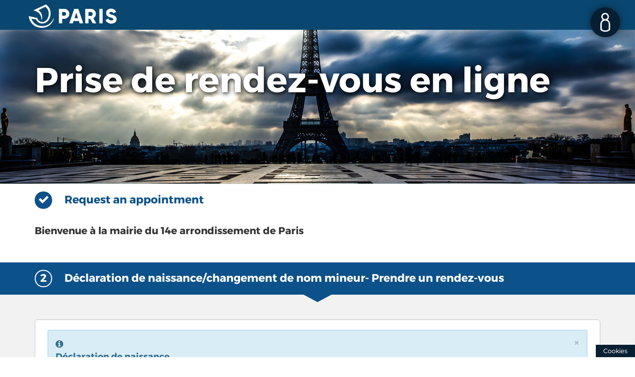

--- FILE ---
content_type: text/html;charset=UTF-8
request_url: https://rdvma14.apps.paris.fr/rdvma14/jsp/site/Portal.jsp?page=appointment&view=getViewAppointmentCalendar&id_form=36
body_size: 108571
content:
<!DOCTYPE html>
<html lang="fr">
<head>
<base href="https://rdvma14.apps.paris.fr:443/rdvma14/">
<title>RDV MA 14 - Request an appointment</title>
<meta http-equiv="x-ua-compatible" content="IE=edge" >
<meta charset="UTF-8">
<meta http-equiv="Content-Type" content="text/html">
<meta name="author" content="<author>">
<meta name="copyright" content="<copyright>">
<meta name="keywords" content="<keywords>">
<meta name="description" content="<description>">
<meta name="generator" content="LUTECE 7.0.14">
<!-- Dublin Core metadatas -->
<meta name="DC.Creator" content="<author>">
<meta name="DC.Rights" content="<copyright>">
<meta name="DC.Subject" content="<keywords>">
<meta name="DC.Description" content="<description>">
<!-- Set the viewport width to device width for mobile -->
<meta name="viewport" content="width=device-width, initial-scale=1.0">
<!-- Le style -->
<link href="js/jquery/plugins/ui/css/jquery-ui-1.10.0.custom.css" rel="stylesheet">
<link href="css/bootstrap.min.css" rel="stylesheet">
<link href="css/bootstrap-theme.min.css" rel="stylesheet">
<link href="css/font-awesome.min.css" rel="stylesheet">
<link href="css/datepicker.css" rel="stylesheet">
<link href="css/page_template_styles.css" rel="stylesheet">
<link href="https://moncompte.paris.fr/moncompte/assets/css/banner-moncompte.css" rel="stylesheet">
<link rel="stylesheet" href="css/theme-parisfr-tac.css"><!-- Cookies consent -->
<!-- HTML5 Shim and Respond.js IE8 support of HTML5 elements and media queries -->
<!-- WARNING: Respond.js doesn't work if you view the page via file:// -->
<!-- JQUERY UI: Keep for compatibility -->
<!--[if lt IE 9]>
    <script src="https://oss.maxcdn.com/libs/html5shiv/3.7.0/html5shiv.js"></script>
    <script src="https://oss.maxcdn.com/libs/respond.js/1.3.0/respond.min.js"></script>
    <link rel="stylesheet" href="js/jquery/plugins/ui/css/jquery.ui-1.10.0.ie.css">
<![endif]-->
<!-- Le fav and touch icons -->
<link rel="shortcut icon" href="https://rdvma14.apps.paris.fr:443/rdvma14/favicon.ico"/>
<!-- 
<link rel="apple-touch-icon-precomposed" sizes="144x144" href="apple-touch-icon-144-precomposed.png">
<link rel="apple-touch-icon-precomposed" sizes="114x114" href="apple-touch-icon-114-precomposed.png">
<link rel="apple-touch-icon-precomposed" sizes="72x72" href="apple-touch-icon-72-precomposed.png">
<link rel="apple-touch-icon-precomposed" href="apple-touch-icon-57-precomposed.png">
-->


<!-- no document_meta -->
<!-- no RSS feed -->
<link rel="stylesheet"  href="css/plugins/appointment/appointment.css?lutece_h=198dee91a53008fb78d944ce09d485d02740d8b85e94ed052669b02c94723d1a" type="text/css"  media="screen" />
<link rel="stylesheet"  href="css/plugins/asynchronousupload/jquery.fileupload.css?lutece_h=a18575f08f26474ade5c2e67144d022640c4ec9bbb86de26ce8f5706e9d45690" type="text/css"  media="screen" />
<link rel="stylesheet"  href="css/plugins/asynchronousupload/jquery.fileupload-ui.css?lutece_h=66d3e050ff33dd6f6045034b3c10223effb38c157b6c684a596f0b3d202c24aa" type="text/css"  media="screen" />
<link rel="stylesheet"  href="css/plugins/captcha/modules/jcaptcha/jcaptcha.css?lutece_h=63b681090e546a09a298419f64f242fb5f49bd26e60e3ebe54209d7ef2f08ef7" type="text/css"  media="screen" />
<link rel="stylesheet"  href="css/plugins/workflow/modules/notifygru/workflow_notifygru.css?lutece_h=1a20bd25285ff9d8f25ed252997dafd7a87f3e29f5146a70318cfb036fd10cb3" type="text/css"  media="screen" />

<!-- Included JS Files -->
<script src="js/jquery/jquery.min.js"></script>

</head>
<body>
<!-- banner-mon-compte begin -->
<div class="banner-mon-compte__connexion-wrapper">
    <a class="banner-mon-compte__connexion-avatar" href="">
        <span class="banner-mon-compte__my-account"></span>
    </a>
</div>
 <!-- header -->
<header role="banner" id="site_header">
<div class="navbar navbar-inverse navbar-fixed-top">
    <div class="navbar-header">
        <button type="button" class="navbar-toggle hidden" data-toggle="collapse" data-target="#lutece-navbar-collapse">
            <span class="sr-only">Toggle navigation</span>
            <span class="icon-bar"></span>
            <span class="icon-bar"></span>
            <span class="icon-bar"></span>
        </button>
        <a class="navbar-brand" href="#">
          <img src="images/nef.png" alt="" title="Logo Paris">
        </a>
    </div>
    <div class="collapse navbar-collapse" id="lutece-navbar-collapse">
                <ul class="mylutece">
            <noscript>
            <li><a href="jsp/site/plugins/mylutece/DoMyLuteceLogin.jsp"> S'authentifier</a></li>
</noscript>

<script src="https://moncompte.paris.fr/moncompte/assets/js/banner-moncompte.js"></script>

<script>
    var pathArray = location.href.split( '/' );
    var protocol = pathArray[0];
    var host = pathArray[2];
    var appName = pathArray[3];
    var url = protocol + '//' + host + '/' + appName + '/';
    var currentUrlForLogin = window.location.href;
    var currentUrlForLogout = currentUrlForLogin;
    if (window.location.href == url + 'jsp/site/Portal.jsp?page=mylutece&action=login') {
        initBanner(url+'jsp/site/plugins/mylutece/DoMyLuteceLogin.jsp?auth_provider=mylutece-openam', null, currentUrlForLogout);
    } else {
        if (currentUrlForLogin.indexOf('#') >= 0) {
            if (window.location.href.indexOf("getViewAppointmentForm") >= 0) {
                currentUrlForLogin = currentUrlForLogout = currentUrlForLogin.substring(0,currentUrlForLogin.indexOf('#')) + "&secondAttempt=true";
            } else {
                currentUrlForLogin = currentUrlForLogout = currentUrlForLogin.substring(0,currentUrlForLogin.indexOf('#'));
            }
        }
        initBanner( currentUrlForLogin, null, currentUrlForLogout );
    }
</script>
        </ul>
        <ul class="nav navbar-nav">
            

        </ul>
	</div>
</div>

<nav class="navHeaderInternal">
	<div class="container">
		<div class="row">
			<div class="col-xs-12 col-sm-12 col-md-12 col-lg-12">
				<h2>
					Prise de rendez-vous en ligne
				</h2>
			</div>
		</div>
   </div>
</nav>



</header>
<!-- end header -->
<div class="container-fluid">
<!-- container -->



<!-- <ul class="breadcrumb">
	<li><i class="glyphicon glyphicon-home"></i> 
<a target="_top" href="jsp/site/Portal.jsp?page_id=1">Home</a> &gt;
		

</li>
</ul> -->

<link rel='stylesheet' href='css/plugins/appointment/fullcalendar.css' /><link rel='stylesheet' href='css/plugins/appointment/fullcalendar_ow.css' /><link rel="stylesheet" href="js/jquery/plugins/ui/css/jquery-ui.min.css"  /><script src='js/plugins/appointment/jquery.min.js' ></script><script src="js/plugins/appointment/moment.min.js" ></script><script src='js/plugins/appointment/fullcalendar.min.js' ></script><script src='js/plugins/appointment/locale-all.js' ></script><script src="js/plugins/appointment/bootstrap-datepicker.js" ></script><script src="js/locales/bootstrap-datepicker.fr.js" charset="utf-8"></script><link rel='stylesheet' href='css/plugins/appointment/bootstrap-datepicker.min.css' /><link rel='stylesheet' href='css/plugins/appointment/bootstrap-datepicker.standalone.css' /><link href="css/plugins/appointment/appointment.css" rel="stylesheet" /><div class="row nextStepTitleRow">	<div class="col-xs-12">		<div class="container">			<h2 class="stepTitle next">				<span class="stepTitleNumber previous"><i class="fa fa-check"></i></span>									Request an appointment			</h2>		</div>	</div></div><div class="row steps">	<div class="col-xs-12">		<div class="container recap">			<div class="row">				<div class="col-xs-12 col-sm-9 col-md-9">					<ul class="recap-step-list">						<li>Bienvenue à la mairie du 14e arrondissement de Paris</li>					</ul>				</div>				<div class="col-xs-12 col-sm-4 col-md-3 stepRecapButtonMargin">				</div>			</div>		</div>	</div></div>
<div class="row currentStepTitleRow">	<div class="col-xs-12">		<div class="container">			<h2 class="current stepTitle" id="step2">				<span class="current stepTitleNumber">2</span>					Déclaration de naissance/changement de nom mineur- Prendre un rendez-vous			</h2>		</div>	</div></div><div class="row currentStepContentRow">	<div class="col-xs-12">		<div class="container" id="current_step">		<div class="formGroupContainer">				<div class="alert alert-info" id='messages_infos_div'>					<button type="button" class="close" data-dismiss="alert" aria-label="Close"><span aria-hidden="true">&times;</span></button>						<span class="icon"><i class='fa fa-info-circle' /></i> <p><strong>D&eacute;claration de naissance</strong></p>
<p>La d&eacute;claration de naissance est obligatoire dans les cinq jours suivant la naissance d'un enfant (le jour de l'accouchement n'&eacute;tant pas compt&eacute; dans ce d&eacute;lai).</p>
<p>Vous devrez fournir les pi&egrave;ces suivantes&nbsp;:</p>
<p>-&nbsp;&nbsp;&nbsp;&nbsp;&nbsp;&nbsp;&nbsp;&nbsp; L&rsquo;original du certificat m&eacute;dical d&rsquo;accouchement&nbsp;;</p>
<p>-&nbsp;&nbsp;&nbsp;&nbsp;&nbsp;&nbsp;&nbsp;&nbsp; Les pi&egrave;ces d'identit&eacute; de chacun des parents&nbsp;</p>
<p>-&nbsp;&nbsp;&nbsp;&nbsp;&nbsp;&nbsp;&nbsp;&nbsp; Le livret de famille si vous en poss&eacute;der un ou l&rsquo;acte de mariage (en original)&nbsp;;</p>
<p>-&nbsp;&nbsp;&nbsp;&nbsp;&nbsp;&nbsp;&nbsp;&nbsp; L&rsquo;acte de reconnaissance avant naissance, le cas &eacute;ch&eacute;ant&nbsp;;</p>
<p>-&nbsp;&nbsp;&nbsp;&nbsp;&nbsp;&nbsp;&nbsp;&nbsp; Le formulaire de la d&eacute;claration conjointe de choix de nom le cas &eacute;ch&eacute;ant, en original, sign&eacute; par les 2 parents et que vous pouvez le t&eacute;l&eacute;charger en cliquant&nbsp;ici&nbsp;;</p>
<p>-&nbsp;&nbsp;&nbsp;&nbsp;&nbsp;&nbsp;&nbsp;&nbsp; Le formulaire de choix de pr&eacute;noms sign&eacute; par les 2 parents, si la naissance a eu lieu &agrave; l&rsquo; Institut Mutualiste Montsouris&nbsp;ou Saint-Joseph&nbsp;;</p>
<p>-&nbsp;&nbsp;&nbsp;&nbsp;&nbsp;&nbsp;&nbsp;&nbsp; Un justificatif de domicile de moins de trois mois pour le p&egrave;re, si vous n&rsquo;&ecirc;tes pas mari&eacute;s et n&rsquo;avez pas effectu&eacute; de reconnaissance avant la naissance</p>
<p>&nbsp;</p>
<p><strong>Reconnaissance d&rsquo;un enfant</strong></p>
<p>Elle peut &ecirc;tre effectu&eacute;e en mairie ou devant le notaire de son choix</p>
<p>-&nbsp;&nbsp;&nbsp;&nbsp;&nbsp;&nbsp;&nbsp;&nbsp; Par le p&egrave;re et la m&egrave;re (ensemble ou s&eacute;par&eacute;ment) avant la naissance de l&rsquo;enfant</p>
<p>-&nbsp;&nbsp;&nbsp;&nbsp;&nbsp;&nbsp;&nbsp;&nbsp; Par le p&egrave;re lors de la d&eacute;claration de naissance ou &agrave; tout moment de la vie de l&rsquo;enfant</p>
<p>Vous devrez fournir les pi&egrave;ces suivantes&nbsp;:</p>
<p>-&nbsp;&nbsp;&nbsp;&nbsp;&nbsp;&nbsp;&nbsp;&nbsp; Pi&egrave;ce(s) d&rsquo;identit&eacute;</p>
<p>-&nbsp;&nbsp;&nbsp;&nbsp;&nbsp;&nbsp;&nbsp;&nbsp; Justificatif(s) de domicile de moins de 3 mois</p>
<p>-&nbsp;&nbsp;&nbsp;&nbsp;&nbsp;&nbsp;&nbsp;&nbsp; Livret de famille, si vous en poss&eacute;der un</p>
<p>-&nbsp;&nbsp;&nbsp;&nbsp;&nbsp;&nbsp;&nbsp;&nbsp; Acte de naissance de l&rsquo;enfant, s&rsquo;il est n&eacute;</p>
<p>&nbsp;</p>
<p><strong>Changement de nom d&rsquo;un enfant mineur</strong></p>
<p>Les parents peuvent demander le changement de nom de famille de leur enfant s&rsquo;il est mineur et si l&rsquo;un des parents l&rsquo;a reconnu apr&egrave;s la d&eacute;claration de naissance. Si l&rsquo;enfant a plus de 13 ans, il doit donner son consentement.</p>
<p>&nbsp;</p>
<p><strong>Si vous souhaitez effectu&eacute; la reconnaissance et le changement de nom de l&rsquo;enfant, nous vous remercions de prendre deux cr&eacute;neaux cons&eacute;cutifs.</strong></p>
<p>&nbsp;</p>
<p>&nbsp;</p><br />				</div>			<div id="calendar"></div>		</div>		</div>	</div></div><div class="row nextStepTitleRow">	<div class="col-xs-12">		<div class="container">			<h2 class="stepTitle next">				<span class="stepTitleNumber next">3</span>				Entering information			</h2>		</div>	</div></div><div class="row nextStepTitleRow">	<div class="col-xs-12">		<div class="container">			<h2 class="stepTitle next">				<span class="stepTitleNumber next">4</span>				Summary			</h2>		</div>	</div></div><div class="row nextStepTitleRow">	<div class="col-xs-12">		<div class="container">			<h2 class="stepTitle next">				<span class="stepTitleNumber next">5</span>				Confirmation			</h2>		</div>	</div></div><script type="text/javascript">	var slotDuration = '00:30';    var minTime = '09:00';    var maxTime = '20:00';	var strEndingDateOfDisplay = '14/02/2026';    var endingDateOfDisplay = '2026-02-14';    var minDateOfOpenDay = '2026-01-12';    var maxDateOfOpenDay = '2026-02-14';    var dow = [				1,												2,												3,												4,												5,												6,									];    var hiddenDays = [            	0,								    ];    var eventUrl = 'jsp/site/Portal.jsp?page=appointment&view=getViewAppointmentForm';        var defaultDate = '2026-01-19';    var dayView = 'basicDay';    var weekView = 'basicWeek';    var events = [				{					title : '',							className : ''								,					start : '2026-01-19T09:00',					end : '2026-01-19T09:30',					id : '168613',					url : eventUrl +  '&id_form=36&starting_date_time=2026-01-19T09:00&modif_date=false&anchor=step3',				},												{					title : '',							className : ''								,					start : '2026-01-19T09:30',					end : '2026-01-19T10:00',					id : '0',					url : eventUrl +  '&id_form=36&starting_date_time=2026-01-19T09:30&modif_date=false&anchor=step3',				},												{					title : '',							className : ''								,					start : '2026-01-19T10:30',					end : '2026-01-19T11:00',					id : '168608',					url : eventUrl +  '&id_form=36&starting_date_time=2026-01-19T10:30&modif_date=false&anchor=step3',				},												{					title : '',							className : ''								,					start : '2026-01-19T11:00',					end : '2026-01-19T11:30',					id : '0',					url : eventUrl +  '&id_form=36&starting_date_time=2026-01-19T11:00&modif_date=false&anchor=step3',				},												{					title : '',							className : ''								,					start : '2026-01-19T11:30',					end : '2026-01-19T12:00',					id : '168626',					url : eventUrl +  '&id_form=36&starting_date_time=2026-01-19T11:30&modif_date=false&anchor=step3',				},												{					title : '',							className : ''								,					start : '2026-01-19T12:30',					end : '2026-01-19T13:00',					id : '0',					url : eventUrl +  '&id_form=36&starting_date_time=2026-01-19T12:30&modif_date=false&anchor=step3',				},												{					title : '',							className : ''								,					start : '2026-01-19T13:30',					end : '2026-01-19T14:00',					id : '0',					url : eventUrl +  '&id_form=36&starting_date_time=2026-01-19T13:30&modif_date=false&anchor=step3',				},												{					title : '',							className : ''								,					start : '2026-01-19T15:00',					end : '2026-01-19T15:30',					id : '168616',					url : eventUrl +  '&id_form=36&starting_date_time=2026-01-19T15:00&modif_date=false&anchor=step3',				},												{					title : '',							className : ''								,					start : '2026-01-20T09:00',					end : '2026-01-20T09:30',					id : '167911',					url : eventUrl +  '&id_form=36&starting_date_time=2026-01-20T09:00&modif_date=false&anchor=step3',				},												{					title : '',							className : ''								,					start : '2026-01-20T09:30',					end : '2026-01-20T10:00',					id : '0',					url : eventUrl +  '&id_form=36&starting_date_time=2026-01-20T09:30&modif_date=false&anchor=step3',				},												{					title : '',							className : ''								,					start : '2026-01-20T10:00',					end : '2026-01-20T10:30',					id : '0',					url : eventUrl +  '&id_form=36&starting_date_time=2026-01-20T10:00&modif_date=false&anchor=step3',				},												{					title : '',							className : ''								,					start : '2026-01-20T10:30',					end : '2026-01-20T11:00',					id : '0',					url : eventUrl +  '&id_form=36&starting_date_time=2026-01-20T10:30&modif_date=false&anchor=step3',				},												{					title : '',							className : ''								,					start : '2026-01-20T11:00',					end : '2026-01-20T11:30',					id : '168636',					url : eventUrl +  '&id_form=36&starting_date_time=2026-01-20T11:00&modif_date=false&anchor=step3',				},												{					title : '',							className : ''								,					start : '2026-01-20T11:30',					end : '2026-01-20T12:00',					id : '168637',					url : eventUrl +  '&id_form=36&starting_date_time=2026-01-20T11:30&modif_date=false&anchor=step3',				},												{					title : '',							className : ''								,					start : '2026-01-20T12:00',					end : '2026-01-20T12:30',					id : '0',					url : eventUrl +  '&id_form=36&starting_date_time=2026-01-20T12:00&modif_date=false&anchor=step3',				},												{					title : '',							className : ''								,					start : '2026-01-20T12:30',					end : '2026-01-20T13:00',					id : '0',					url : eventUrl +  '&id_form=36&starting_date_time=2026-01-20T12:30&modif_date=false&anchor=step3',				},												{					title : '',							className : ''								,					start : '2026-01-20T13:00',					end : '2026-01-20T13:30',					id : '0',					url : eventUrl +  '&id_form=36&starting_date_time=2026-01-20T13:00&modif_date=false&anchor=step3',				},												{					title : '',							className : ''								,					start : '2026-01-20T13:30',					end : '2026-01-20T14:00',					id : '0',					url : eventUrl +  '&id_form=36&starting_date_time=2026-01-20T13:30&modif_date=false&anchor=step3',				},												{					title : '',							className : ''								,					start : '2026-01-20T14:00',					end : '2026-01-20T14:30',					id : '168652',					url : eventUrl +  '&id_form=36&starting_date_time=2026-01-20T14:00&modif_date=false&anchor=step3',				},												{					title : '',							className : ''								,					start : '2026-01-20T14:30',					end : '2026-01-20T15:00',					id : '0',					url : eventUrl +  '&id_form=36&starting_date_time=2026-01-20T14:30&modif_date=false&anchor=step3',				},												{					title : '',							className : ''								,					start : '2026-01-20T15:00',					end : '2026-01-20T15:30',					id : '168653',					url : eventUrl +  '&id_form=36&starting_date_time=2026-01-20T15:00&modif_date=false&anchor=step3',				},												{					title : '',							className : ''								,					start : '2026-01-20T15:30',					end : '2026-01-20T16:00',					id : '0',					url : eventUrl +  '&id_form=36&starting_date_time=2026-01-20T15:30&modif_date=false&anchor=step3',				},												{					title : '',							className : ''								,					start : '2026-01-20T16:00',					end : '2026-01-20T16:30',					id : '0',					url : eventUrl +  '&id_form=36&starting_date_time=2026-01-20T16:00&modif_date=false&anchor=step3',				},												{					title : '',							className : ''								,					start : '2026-01-21T09:00',					end : '2026-01-21T09:30',					id : '0',					url : eventUrl +  '&id_form=36&starting_date_time=2026-01-21T09:00&modif_date=false&anchor=step3',				},												{					title : '',							className : ''								,					start : '2026-01-21T09:30',					end : '2026-01-21T10:00',					id : '168110',					url : eventUrl +  '&id_form=36&starting_date_time=2026-01-21T09:30&modif_date=false&anchor=step3',				},												{					title : '',							className : ''								,					start : '2026-01-21T10:00',					end : '2026-01-21T10:30',					id : '0',					url : eventUrl +  '&id_form=36&starting_date_time=2026-01-21T10:00&modif_date=false&anchor=step3',				},												{					title : '',							className : ''								,					start : '2026-01-21T10:30',					end : '2026-01-21T11:00',					id : '0',					url : eventUrl +  '&id_form=36&starting_date_time=2026-01-21T10:30&modif_date=false&anchor=step3',				},												{					title : '',							className : ''								,					start : '2026-01-21T11:00',					end : '2026-01-21T11:30',					id : '168638',					url : eventUrl +  '&id_form=36&starting_date_time=2026-01-21T11:00&modif_date=false&anchor=step3',				},												{					title : '',							className : ''								,					start : '2026-01-21T11:30',					end : '2026-01-21T12:00',					id : '0',					url : eventUrl +  '&id_form=36&starting_date_time=2026-01-21T11:30&modif_date=false&anchor=step3',				},												{					title : '',							className : ''								,					start : '2026-01-21T12:00',					end : '2026-01-21T12:30',					id : '0',					url : eventUrl +  '&id_form=36&starting_date_time=2026-01-21T12:00&modif_date=false&anchor=step3',				},												{					title : '',							className : ''								,					start : '2026-01-21T12:30',					end : '2026-01-21T13:00',					id : '0',					url : eventUrl +  '&id_form=36&starting_date_time=2026-01-21T12:30&modif_date=false&anchor=step3',				},												{					title : '',							className : ''								,					start : '2026-01-21T13:00',					end : '2026-01-21T13:30',					id : '0',					url : eventUrl +  '&id_form=36&starting_date_time=2026-01-21T13:00&modif_date=false&anchor=step3',				},												{					title : '',							className : ''								,					start : '2026-01-21T13:30',					end : '2026-01-21T14:00',					id : '0',					url : eventUrl +  '&id_form=36&starting_date_time=2026-01-21T13:30&modif_date=false&anchor=step3',				},												{					title : '',							className : ''								,					start : '2026-01-21T14:00',					end : '2026-01-21T14:30',					id : '0',					url : eventUrl +  '&id_form=36&starting_date_time=2026-01-21T14:00&modif_date=false&anchor=step3',				},												{					title : '',							className : ''								,					start : '2026-01-21T14:30',					end : '2026-01-21T15:00',					id : '0',					url : eventUrl +  '&id_form=36&starting_date_time=2026-01-21T14:30&modif_date=false&anchor=step3',				},												{					title : '',							className : ''								,					start : '2026-01-21T15:00',					end : '2026-01-21T15:30',					id : '0',					url : eventUrl +  '&id_form=36&starting_date_time=2026-01-21T15:00&modif_date=false&anchor=step3',				},												{					title : '',							className : ''								,					start : '2026-01-21T15:30',					end : '2026-01-21T16:00',					id : '0',					url : eventUrl +  '&id_form=36&starting_date_time=2026-01-21T15:30&modif_date=false&anchor=step3',				},												{					title : '',							className : ''								,					start : '2026-01-21T16:00',					end : '2026-01-21T16:30',					id : '0',					url : eventUrl +  '&id_form=36&starting_date_time=2026-01-21T16:00&modif_date=false&anchor=step3',				},												{					title : '',							className : ''								,					start : '2026-01-22T14:00',					end : '2026-01-22T14:30',					id : '0',					url : eventUrl +  '&id_form=36&starting_date_time=2026-01-22T14:00&modif_date=false&anchor=step3',				},												{					title : '',							className : ''								,					start : '2026-01-22T14:30',					end : '2026-01-22T15:00',					id : '168178',					url : eventUrl +  '&id_form=36&starting_date_time=2026-01-22T14:30&modif_date=false&anchor=step3',				},												{					title : '',							className : ''								,					start : '2026-01-22T15:00',					end : '2026-01-22T15:30',					id : '0',					url : eventUrl +  '&id_form=36&starting_date_time=2026-01-22T15:00&modif_date=false&anchor=step3',				},												{					title : '',							className : ''								,					start : '2026-01-22T15:30',					end : '2026-01-22T16:00',					id : '0',					url : eventUrl +  '&id_form=36&starting_date_time=2026-01-22T15:30&modif_date=false&anchor=step3',				},												{					title : '',							className : ''								,					start : '2026-01-22T16:00',					end : '2026-01-22T16:30',					id : '168540',					url : eventUrl +  '&id_form=36&starting_date_time=2026-01-22T16:00&modif_date=false&anchor=step3',				},												{					title : '',							className : ''								,					start : '2026-01-22T16:30',					end : '2026-01-22T17:00',					id : '0',					url : eventUrl +  '&id_form=36&starting_date_time=2026-01-22T16:30&modif_date=false&anchor=step3',				},												{					title : '',							className : ''								,					start : '2026-01-22T17:30',					end : '2026-01-22T18:00',					id : '0',					url : eventUrl +  '&id_form=36&starting_date_time=2026-01-22T17:30&modif_date=false&anchor=step3',				},												{					title : '',							className : ''								,					start : '2026-01-22T18:00',					end : '2026-01-22T18:30',					id : '0',					url : eventUrl +  '&id_form=36&starting_date_time=2026-01-22T18:00&modif_date=false&anchor=step3',				},												{					title : '',							className : ''								,					start : '2026-01-22T18:30',					end : '2026-01-22T19:00',					id : '0',					url : eventUrl +  '&id_form=36&starting_date_time=2026-01-22T18:30&modif_date=false&anchor=step3',				},												{					title : '',							className : ''								,					start : '2026-01-23T09:00',					end : '2026-01-23T09:30',					id : '0',					url : eventUrl +  '&id_form=36&starting_date_time=2026-01-23T09:00&modif_date=false&anchor=step3',				},												{					title : '',							className : ''								,					start : '2026-01-23T09:30',					end : '2026-01-23T10:00',					id : '0',					url : eventUrl +  '&id_form=36&starting_date_time=2026-01-23T09:30&modif_date=false&anchor=step3',				},												{					title : '',							className : ''								,					start : '2026-01-23T10:00',					end : '2026-01-23T10:30',					id : '0',					url : eventUrl +  '&id_form=36&starting_date_time=2026-01-23T10:00&modif_date=false&anchor=step3',				},												{					title : '',							className : ''								,					start : '2026-01-23T10:30',					end : '2026-01-23T11:00',					id : '0',					url : eventUrl +  '&id_form=36&starting_date_time=2026-01-23T10:30&modif_date=false&anchor=step3',				},												{					title : '',							className : ''								,					start : '2026-01-23T11:00',					end : '2026-01-23T11:30',					id : '0',					url : eventUrl +  '&id_form=36&starting_date_time=2026-01-23T11:00&modif_date=false&anchor=step3',				},												{					title : '',							className : ''								,					start : '2026-01-23T11:30',					end : '2026-01-23T12:00',					id : '0',					url : eventUrl +  '&id_form=36&starting_date_time=2026-01-23T11:30&modif_date=false&anchor=step3',				},												{					title : '',							className : ''								,					start : '2026-01-23T12:00',					end : '2026-01-23T12:30',					id : '0',					url : eventUrl +  '&id_form=36&starting_date_time=2026-01-23T12:00&modif_date=false&anchor=step3',				},												{					title : '',							className : ''								,					start : '2026-01-23T13:00',					end : '2026-01-23T13:30',					id : '0',					url : eventUrl +  '&id_form=36&starting_date_time=2026-01-23T13:00&modif_date=false&anchor=step3',				},												{					title : '',							className : ''								,					start : '2026-01-23T13:30',					end : '2026-01-23T14:00',					id : '0',					url : eventUrl +  '&id_form=36&starting_date_time=2026-01-23T13:30&modif_date=false&anchor=step3',				},												{					title : '',							className : ''								,					start : '2026-01-23T14:00',					end : '2026-01-23T14:30',					id : '0',					url : eventUrl +  '&id_form=36&starting_date_time=2026-01-23T14:00&modif_date=false&anchor=step3',				},												{					title : '',							className : ''								,					start : '2026-01-23T14:30',					end : '2026-01-23T15:00',					id : '0',					url : eventUrl +  '&id_form=36&starting_date_time=2026-01-23T14:30&modif_date=false&anchor=step3',				},												{					title : '',							className : ''								,					start : '2026-01-23T15:00',					end : '2026-01-23T15:30',					id : '0',					url : eventUrl +  '&id_form=36&starting_date_time=2026-01-23T15:00&modif_date=false&anchor=step3',				},												{					title : '',							className : ''								,					start : '2026-01-23T15:30',					end : '2026-01-23T16:00',					id : '0',					url : eventUrl +  '&id_form=36&starting_date_time=2026-01-23T15:30&modif_date=false&anchor=step3',				},												{					title : '',							className : ''								,					start : '2026-01-23T16:00',					end : '2026-01-23T16:30',					id : '0',					url : eventUrl +  '&id_form=36&starting_date_time=2026-01-23T16:00&modif_date=false&anchor=step3',				},												{					title : '',							className : ''								,					start : '2026-01-24T09:00',					end : '2026-01-24T09:30',					id : '0',					url : eventUrl +  '&id_form=36&starting_date_time=2026-01-24T09:00&modif_date=false&anchor=step3',				},												{					title : '',							className : ''								,					start : '2026-01-24T09:30',					end : '2026-01-24T10:00',					id : '0',					url : eventUrl +  '&id_form=36&starting_date_time=2026-01-24T09:30&modif_date=false&anchor=step3',				},												{					title : '',							className : ''								,					start : '2026-01-24T10:00',					end : '2026-01-24T10:30',					id : '0',					url : eventUrl +  '&id_form=36&starting_date_time=2026-01-24T10:00&modif_date=false&anchor=step3',				},												{					title : '',							className : ''								,					start : '2026-01-24T10:30',					end : '2026-01-24T11:00',					id : '0',					url : eventUrl +  '&id_form=36&starting_date_time=2026-01-24T10:30&modif_date=false&anchor=step3',				},												{					title : '',							className : ''								,					start : '2026-01-24T11:00',					end : '2026-01-24T11:30',					id : '0',					url : eventUrl +  '&id_form=36&starting_date_time=2026-01-24T11:00&modif_date=false&anchor=step3',				},												{					title : '',							className : ''								,					start : '2026-01-24T11:30',					end : '2026-01-24T12:00',					id : '0',					url : eventUrl +  '&id_form=36&starting_date_time=2026-01-24T11:30&modif_date=false&anchor=step3',				},												{					title : '',							className : ''								,					start : '2026-01-26T09:00',					end : '2026-01-26T09:30',					id : '0',					url : eventUrl +  '&id_form=36&starting_date_time=2026-01-26T09:00&modif_date=false&anchor=step3',				},												{					title : '',							className : ''								,					start : '2026-01-26T09:30',					end : '2026-01-26T10:00',					id : '0',					url : eventUrl +  '&id_form=36&starting_date_time=2026-01-26T09:30&modif_date=false&anchor=step3',				},												{					title : '',							className : ''								,					start : '2026-01-26T10:00',					end : '2026-01-26T10:30',					id : '0',					url : eventUrl +  '&id_form=36&starting_date_time=2026-01-26T10:00&modif_date=false&anchor=step3',				},												{					title : '',							className : ''								,					start : '2026-01-26T10:30',					end : '2026-01-26T11:00',					id : '0',					url : eventUrl +  '&id_form=36&starting_date_time=2026-01-26T10:30&modif_date=false&anchor=step3',				},												{					title : '',							className : ''								,					start : '2026-01-26T11:00',					end : '2026-01-26T11:30',					id : '0',					url : eventUrl +  '&id_form=36&starting_date_time=2026-01-26T11:00&modif_date=false&anchor=step3',				},												{					title : '',							className : ''								,					start : '2026-01-26T11:30',					end : '2026-01-26T12:00',					id : '0',					url : eventUrl +  '&id_form=36&starting_date_time=2026-01-26T11:30&modif_date=false&anchor=step3',				},												{					title : '',							className : ''								,					start : '2026-01-26T12:00',					end : '2026-01-26T12:30',					id : '0',					url : eventUrl +  '&id_form=36&starting_date_time=2026-01-26T12:00&modif_date=false&anchor=step3',				},												{					title : '',							className : ''								,					start : '2026-01-26T12:30',					end : '2026-01-26T13:00',					id : '0',					url : eventUrl +  '&id_form=36&starting_date_time=2026-01-26T12:30&modif_date=false&anchor=step3',				},												{					title : '',							className : ''								,					start : '2026-01-26T13:00',					end : '2026-01-26T13:30',					id : '0',					url : eventUrl +  '&id_form=36&starting_date_time=2026-01-26T13:00&modif_date=false&anchor=step3',				},												{					title : '',							className : ''								,					start : '2026-01-26T13:30',					end : '2026-01-26T14:00',					id : '0',					url : eventUrl +  '&id_form=36&starting_date_time=2026-01-26T13:30&modif_date=false&anchor=step3',				},												{					title : '',							className : ''								,					start : '2026-01-26T14:00',					end : '2026-01-26T14:30',					id : '0',					url : eventUrl +  '&id_form=36&starting_date_time=2026-01-26T14:00&modif_date=false&anchor=step3',				},												{					title : '',							className : ''								,					start : '2026-01-26T14:30',					end : '2026-01-26T15:00',					id : '0',					url : eventUrl +  '&id_form=36&starting_date_time=2026-01-26T14:30&modif_date=false&anchor=step3',				},												{					title : '',							className : ''								,					start : '2026-01-26T15:00',					end : '2026-01-26T15:30',					id : '0',					url : eventUrl +  '&id_form=36&starting_date_time=2026-01-26T15:00&modif_date=false&anchor=step3',				},												{					title : '',							className : ''								,					start : '2026-01-26T15:30',					end : '2026-01-26T16:00',					id : '0',					url : eventUrl +  '&id_form=36&starting_date_time=2026-01-26T15:30&modif_date=false&anchor=step3',				},												{					title : '',							className : ''								,					start : '2026-01-26T16:00',					end : '2026-01-26T16:30',					id : '0',					url : eventUrl +  '&id_form=36&starting_date_time=2026-01-26T16:00&modif_date=false&anchor=step3',				},												{					title : '',							className : ''								,					start : '2026-01-27T09:00',					end : '2026-01-27T09:30',					id : '0',					url : eventUrl +  '&id_form=36&starting_date_time=2026-01-27T09:00&modif_date=false&anchor=step3',				},												{					title : '',							className : ''								,					start : '2026-01-27T09:30',					end : '2026-01-27T10:00',					id : '0',					url : eventUrl +  '&id_form=36&starting_date_time=2026-01-27T09:30&modif_date=false&anchor=step3',				},												{					title : '',							className : ''								,					start : '2026-01-27T10:00',					end : '2026-01-27T10:30',					id : '0',					url : eventUrl +  '&id_form=36&starting_date_time=2026-01-27T10:00&modif_date=false&anchor=step3',				},												{					title : '',							className : ''								,					start : '2026-01-27T10:30',					end : '2026-01-27T11:00',					id : '0',					url : eventUrl +  '&id_form=36&starting_date_time=2026-01-27T10:30&modif_date=false&anchor=step3',				},												{					title : '',							className : ''								,					start : '2026-01-27T11:00',					end : '2026-01-27T11:30',					id : '0',					url : eventUrl +  '&id_form=36&starting_date_time=2026-01-27T11:00&modif_date=false&anchor=step3',				},												{					title : '',							className : ''								,					start : '2026-01-27T11:30',					end : '2026-01-27T12:00',					id : '0',					url : eventUrl +  '&id_form=36&starting_date_time=2026-01-27T11:30&modif_date=false&anchor=step3',				},												{					title : '',							className : ''								,					start : '2026-01-27T12:00',					end : '2026-01-27T12:30',					id : '0',					url : eventUrl +  '&id_form=36&starting_date_time=2026-01-27T12:00&modif_date=false&anchor=step3',				},												{					title : '',							className : ''								,					start : '2026-01-27T12:30',					end : '2026-01-27T13:00',					id : '0',					url : eventUrl +  '&id_form=36&starting_date_time=2026-01-27T12:30&modif_date=false&anchor=step3',				},												{					title : '',							className : ''								,					start : '2026-01-27T13:00',					end : '2026-01-27T13:30',					id : '0',					url : eventUrl +  '&id_form=36&starting_date_time=2026-01-27T13:00&modif_date=false&anchor=step3',				},												{					title : '',							className : ''								,					start : '2026-01-27T13:30',					end : '2026-01-27T14:00',					id : '0',					url : eventUrl +  '&id_form=36&starting_date_time=2026-01-27T13:30&modif_date=false&anchor=step3',				},												{					title : '',							className : ''								,					start : '2026-01-27T14:00',					end : '2026-01-27T14:30',					id : '0',					url : eventUrl +  '&id_form=36&starting_date_time=2026-01-27T14:00&modif_date=false&anchor=step3',				},												{					title : '',							className : ''								,					start : '2026-01-27T14:30',					end : '2026-01-27T15:00',					id : '0',					url : eventUrl +  '&id_form=36&starting_date_time=2026-01-27T14:30&modif_date=false&anchor=step3',				},												{					title : '',							className : ''								,					start : '2026-01-27T15:00',					end : '2026-01-27T15:30',					id : '0',					url : eventUrl +  '&id_form=36&starting_date_time=2026-01-27T15:00&modif_date=false&anchor=step3',				},												{					title : '',							className : ''								,					start : '2026-01-27T15:30',					end : '2026-01-27T16:00',					id : '0',					url : eventUrl +  '&id_form=36&starting_date_time=2026-01-27T15:30&modif_date=false&anchor=step3',				},												{					title : '',							className : ''								,					start : '2026-01-27T16:00',					end : '2026-01-27T16:30',					id : '0',					url : eventUrl +  '&id_form=36&starting_date_time=2026-01-27T16:00&modif_date=false&anchor=step3',				},												{					title : '',							className : ''								,					start : '2026-01-28T09:00',					end : '2026-01-28T09:30',					id : '0',					url : eventUrl +  '&id_form=36&starting_date_time=2026-01-28T09:00&modif_date=false&anchor=step3',				},												{					title : '',							className : ''								,					start : '2026-01-28T09:30',					end : '2026-01-28T10:00',					id : '0',					url : eventUrl +  '&id_form=36&starting_date_time=2026-01-28T09:30&modif_date=false&anchor=step3',				},												{					title : '',							className : ''								,					start : '2026-01-28T10:00',					end : '2026-01-28T10:30',					id : '0',					url : eventUrl +  '&id_form=36&starting_date_time=2026-01-28T10:00&modif_date=false&anchor=step3',				},												{					title : '',							className : ''								,					start : '2026-01-28T10:30',					end : '2026-01-28T11:00',					id : '0',					url : eventUrl +  '&id_form=36&starting_date_time=2026-01-28T10:30&modif_date=false&anchor=step3',				},												{					title : '',							className : ''								,					start : '2026-01-28T11:00',					end : '2026-01-28T11:30',					id : '0',					url : eventUrl +  '&id_form=36&starting_date_time=2026-01-28T11:00&modif_date=false&anchor=step3',				},												{					title : '',							className : ''								,					start : '2026-01-28T11:30',					end : '2026-01-28T12:00',					id : '0',					url : eventUrl +  '&id_form=36&starting_date_time=2026-01-28T11:30&modif_date=false&anchor=step3',				},												{					title : '',							className : ''								,					start : '2026-01-28T12:00',					end : '2026-01-28T12:30',					id : '0',					url : eventUrl +  '&id_form=36&starting_date_time=2026-01-28T12:00&modif_date=false&anchor=step3',				},												{					title : '',							className : ''								,					start : '2026-01-28T12:30',					end : '2026-01-28T13:00',					id : '0',					url : eventUrl +  '&id_form=36&starting_date_time=2026-01-28T12:30&modif_date=false&anchor=step3',				},												{					title : '',							className : ''								,					start : '2026-01-28T13:00',					end : '2026-01-28T13:30',					id : '0',					url : eventUrl +  '&id_form=36&starting_date_time=2026-01-28T13:00&modif_date=false&anchor=step3',				},												{					title : '',							className : ''								,					start : '2026-01-28T13:30',					end : '2026-01-28T14:00',					id : '0',					url : eventUrl +  '&id_form=36&starting_date_time=2026-01-28T13:30&modif_date=false&anchor=step3',				},												{					title : '',							className : ''								,					start : '2026-01-28T14:00',					end : '2026-01-28T14:30',					id : '0',					url : eventUrl +  '&id_form=36&starting_date_time=2026-01-28T14:00&modif_date=false&anchor=step3',				},												{					title : '',							className : ''								,					start : '2026-01-28T14:30',					end : '2026-01-28T15:00',					id : '0',					url : eventUrl +  '&id_form=36&starting_date_time=2026-01-28T14:30&modif_date=false&anchor=step3',				},												{					title : '',							className : ''								,					start : '2026-01-28T15:00',					end : '2026-01-28T15:30',					id : '0',					url : eventUrl +  '&id_form=36&starting_date_time=2026-01-28T15:00&modif_date=false&anchor=step3',				},												{					title : '',							className : ''								,					start : '2026-01-28T15:30',					end : '2026-01-28T16:00',					id : '0',					url : eventUrl +  '&id_form=36&starting_date_time=2026-01-28T15:30&modif_date=false&anchor=step3',				},												{					title : '',							className : ''								,					start : '2026-01-28T16:00',					end : '2026-01-28T16:30',					id : '0',					url : eventUrl +  '&id_form=36&starting_date_time=2026-01-28T16:00&modif_date=false&anchor=step3',				},												{					title : '',							className : ''								,					start : '2026-01-29T14:00',					end : '2026-01-29T14:30',					id : '0',					url : eventUrl +  '&id_form=36&starting_date_time=2026-01-29T14:00&modif_date=false&anchor=step3',				},												{					title : '',							className : ''								,					start : '2026-01-29T14:30',					end : '2026-01-29T15:00',					id : '0',					url : eventUrl +  '&id_form=36&starting_date_time=2026-01-29T14:30&modif_date=false&anchor=step3',				},												{					title : '',							className : ''								,					start : '2026-01-29T15:00',					end : '2026-01-29T15:30',					id : '0',					url : eventUrl +  '&id_form=36&starting_date_time=2026-01-29T15:00&modif_date=false&anchor=step3',				},												{					title : '',							className : ''								,					start : '2026-01-29T15:30',					end : '2026-01-29T16:00',					id : '0',					url : eventUrl +  '&id_form=36&starting_date_time=2026-01-29T15:30&modif_date=false&anchor=step3',				},												{					title : '',							className : ''								,					start : '2026-01-29T16:00',					end : '2026-01-29T16:30',					id : '0',					url : eventUrl +  '&id_form=36&starting_date_time=2026-01-29T16:00&modif_date=false&anchor=step3',				},												{					title : '',							className : ''								,					start : '2026-01-29T16:30',					end : '2026-01-29T17:00',					id : '0',					url : eventUrl +  '&id_form=36&starting_date_time=2026-01-29T16:30&modif_date=false&anchor=step3',				},												{					title : '',							className : ''								,					start : '2026-01-29T17:30',					end : '2026-01-29T18:00',					id : '0',					url : eventUrl +  '&id_form=36&starting_date_time=2026-01-29T17:30&modif_date=false&anchor=step3',				},												{					title : '',							className : ''								,					start : '2026-01-29T18:00',					end : '2026-01-29T18:30',					id : '168446',					url : eventUrl +  '&id_form=36&starting_date_time=2026-01-29T18:00&modif_date=false&anchor=step3',				},												{					title : '',							className : ''								,					start : '2026-01-29T18:30',					end : '2026-01-29T19:00',					id : '0',					url : eventUrl +  '&id_form=36&starting_date_time=2026-01-29T18:30&modif_date=false&anchor=step3',				},												{					title : '',							className : ''								,					start : '2026-01-30T09:00',					end : '2026-01-30T09:30',					id : '0',					url : eventUrl +  '&id_form=36&starting_date_time=2026-01-30T09:00&modif_date=false&anchor=step3',				},												{					title : '',							className : ''								,					start : '2026-01-30T09:30',					end : '2026-01-30T10:00',					id : '0',					url : eventUrl +  '&id_form=36&starting_date_time=2026-01-30T09:30&modif_date=false&anchor=step3',				},												{					title : '',							className : ''								,					start : '2026-01-30T10:00',					end : '2026-01-30T10:30',					id : '0',					url : eventUrl +  '&id_form=36&starting_date_time=2026-01-30T10:00&modif_date=false&anchor=step3',				},												{					title : '',							className : ''								,					start : '2026-01-30T10:30',					end : '2026-01-30T11:00',					id : '0',					url : eventUrl +  '&id_form=36&starting_date_time=2026-01-30T10:30&modif_date=false&anchor=step3',				},												{					title : '',							className : ''								,					start : '2026-01-30T11:00',					end : '2026-01-30T11:30',					id : '0',					url : eventUrl +  '&id_form=36&starting_date_time=2026-01-30T11:00&modif_date=false&anchor=step3',				},												{					title : '',							className : ''								,					start : '2026-01-30T11:30',					end : '2026-01-30T12:00',					id : '0',					url : eventUrl +  '&id_form=36&starting_date_time=2026-01-30T11:30&modif_date=false&anchor=step3',				},												{					title : '',							className : ''								,					start : '2026-01-30T12:00',					end : '2026-01-30T12:30',					id : '0',					url : eventUrl +  '&id_form=36&starting_date_time=2026-01-30T12:00&modif_date=false&anchor=step3',				},												{					title : '',							className : ''								,					start : '2026-01-30T12:30',					end : '2026-01-30T13:00',					id : '0',					url : eventUrl +  '&id_form=36&starting_date_time=2026-01-30T12:30&modif_date=false&anchor=step3',				},												{					title : '',							className : ''								,					start : '2026-01-30T13:00',					end : '2026-01-30T13:30',					id : '0',					url : eventUrl +  '&id_form=36&starting_date_time=2026-01-30T13:00&modif_date=false&anchor=step3',				},												{					title : '',							className : ''								,					start : '2026-01-30T13:30',					end : '2026-01-30T14:00',					id : '0',					url : eventUrl +  '&id_form=36&starting_date_time=2026-01-30T13:30&modif_date=false&anchor=step3',				},												{					title : '',							className : ''								,					start : '2026-01-30T14:00',					end : '2026-01-30T14:30',					id : '0',					url : eventUrl +  '&id_form=36&starting_date_time=2026-01-30T14:00&modif_date=false&anchor=step3',				},												{					title : '',							className : ''								,					start : '2026-01-30T14:30',					end : '2026-01-30T15:00',					id : '0',					url : eventUrl +  '&id_form=36&starting_date_time=2026-01-30T14:30&modif_date=false&anchor=step3',				},												{					title : '',							className : ''								,					start : '2026-01-30T15:00',					end : '2026-01-30T15:30',					id : '0',					url : eventUrl +  '&id_form=36&starting_date_time=2026-01-30T15:00&modif_date=false&anchor=step3',				},												{					title : '',							className : ''								,					start : '2026-01-30T15:30',					end : '2026-01-30T16:00',					id : '0',					url : eventUrl +  '&id_form=36&starting_date_time=2026-01-30T15:30&modif_date=false&anchor=step3',				},												{					title : '',							className : ''								,					start : '2026-01-30T16:00',					end : '2026-01-30T16:30',					id : '0',					url : eventUrl +  '&id_form=36&starting_date_time=2026-01-30T16:00&modif_date=false&anchor=step3',				},												{					title : '',							className : ''								,					start : '2026-01-31T09:00',					end : '2026-01-31T09:30',					id : '0',					url : eventUrl +  '&id_form=36&starting_date_time=2026-01-31T09:00&modif_date=false&anchor=step3',				},												{					title : '',							className : ''								,					start : '2026-01-31T09:30',					end : '2026-01-31T10:00',					id : '0',					url : eventUrl +  '&id_form=36&starting_date_time=2026-01-31T09:30&modif_date=false&anchor=step3',				},												{					title : '',							className : ''								,					start : '2026-01-31T10:00',					end : '2026-01-31T10:30',					id : '0',					url : eventUrl +  '&id_form=36&starting_date_time=2026-01-31T10:00&modif_date=false&anchor=step3',				},												{					title : '',							className : ''								,					start : '2026-01-31T10:30',					end : '2026-01-31T11:00',					id : '0',					url : eventUrl +  '&id_form=36&starting_date_time=2026-01-31T10:30&modif_date=false&anchor=step3',				},												{					title : '',							className : ''								,					start : '2026-01-31T11:00',					end : '2026-01-31T11:30',					id : '0',					url : eventUrl +  '&id_form=36&starting_date_time=2026-01-31T11:00&modif_date=false&anchor=step3',				},												{					title : '',							className : ''								,					start : '2026-01-31T11:30',					end : '2026-01-31T12:00',					id : '0',					url : eventUrl +  '&id_form=36&starting_date_time=2026-01-31T11:30&modif_date=false&anchor=step3',				},												{					title : '',							className : ''								,					start : '2026-02-02T09:00',					end : '2026-02-02T09:30',					id : '0',					url : eventUrl +  '&id_form=36&starting_date_time=2026-02-02T09:00&modif_date=false&anchor=step3',				},												{					title : '',							className : ''								,					start : '2026-02-02T09:30',					end : '2026-02-02T10:00',					id : '0',					url : eventUrl +  '&id_form=36&starting_date_time=2026-02-02T09:30&modif_date=false&anchor=step3',				},												{					title : '',							className : ''								,					start : '2026-02-02T10:00',					end : '2026-02-02T10:30',					id : '0',					url : eventUrl +  '&id_form=36&starting_date_time=2026-02-02T10:00&modif_date=false&anchor=step3',				},												{					title : '',							className : ''								,					start : '2026-02-02T10:30',					end : '2026-02-02T11:00',					id : '0',					url : eventUrl +  '&id_form=36&starting_date_time=2026-02-02T10:30&modif_date=false&anchor=step3',				},												{					title : '',							className : ''								,					start : '2026-02-02T11:00',					end : '2026-02-02T11:30',					id : '0',					url : eventUrl +  '&id_form=36&starting_date_time=2026-02-02T11:00&modif_date=false&anchor=step3',				},												{					title : '',							className : ''								,					start : '2026-02-02T11:30',					end : '2026-02-02T12:00',					id : '0',					url : eventUrl +  '&id_form=36&starting_date_time=2026-02-02T11:30&modif_date=false&anchor=step3',				},												{					title : '',							className : ''								,					start : '2026-02-02T12:00',					end : '2026-02-02T12:30',					id : '0',					url : eventUrl +  '&id_form=36&starting_date_time=2026-02-02T12:00&modif_date=false&anchor=step3',				},												{					title : '',							className : ''								,					start : '2026-02-02T12:30',					end : '2026-02-02T13:00',					id : '0',					url : eventUrl +  '&id_form=36&starting_date_time=2026-02-02T12:30&modif_date=false&anchor=step3',				},												{					title : '',							className : ''								,					start : '2026-02-02T13:00',					end : '2026-02-02T13:30',					id : '0',					url : eventUrl +  '&id_form=36&starting_date_time=2026-02-02T13:00&modif_date=false&anchor=step3',				},												{					title : '',							className : ''								,					start : '2026-02-02T13:30',					end : '2026-02-02T14:00',					id : '0',					url : eventUrl +  '&id_form=36&starting_date_time=2026-02-02T13:30&modif_date=false&anchor=step3',				},												{					title : '',							className : ''								,					start : '2026-02-02T14:00',					end : '2026-02-02T14:30',					id : '0',					url : eventUrl +  '&id_form=36&starting_date_time=2026-02-02T14:00&modif_date=false&anchor=step3',				},												{					title : '',							className : ''								,					start : '2026-02-02T14:30',					end : '2026-02-02T15:00',					id : '0',					url : eventUrl +  '&id_form=36&starting_date_time=2026-02-02T14:30&modif_date=false&anchor=step3',				},												{					title : '',							className : ''								,					start : '2026-02-02T15:00',					end : '2026-02-02T15:30',					id : '0',					url : eventUrl +  '&id_form=36&starting_date_time=2026-02-02T15:00&modif_date=false&anchor=step3',				},												{					title : '',							className : ''								,					start : '2026-02-02T15:30',					end : '2026-02-02T16:00',					id : '0',					url : eventUrl +  '&id_form=36&starting_date_time=2026-02-02T15:30&modif_date=false&anchor=step3',				},												{					title : '',							className : ''								,					start : '2026-02-02T16:00',					end : '2026-02-02T16:30',					id : '0',					url : eventUrl +  '&id_form=36&starting_date_time=2026-02-02T16:00&modif_date=false&anchor=step3',				},												{					title : '',							className : ''								,					start : '2026-02-03T09:00',					end : '2026-02-03T09:30',					id : '0',					url : eventUrl +  '&id_form=36&starting_date_time=2026-02-03T09:00&modif_date=false&anchor=step3',				},												{					title : '',							className : ''								,					start : '2026-02-03T09:30',					end : '2026-02-03T10:00',					id : '0',					url : eventUrl +  '&id_form=36&starting_date_time=2026-02-03T09:30&modif_date=false&anchor=step3',				},												{					title : '',							className : ''								,					start : '2026-02-03T10:00',					end : '2026-02-03T10:30',					id : '0',					url : eventUrl +  '&id_form=36&starting_date_time=2026-02-03T10:00&modif_date=false&anchor=step3',				},												{					title : '',							className : ''								,					start : '2026-02-03T10:30',					end : '2026-02-03T11:00',					id : '0',					url : eventUrl +  '&id_form=36&starting_date_time=2026-02-03T10:30&modif_date=false&anchor=step3',				},												{					title : '',							className : ''								,					start : '2026-02-03T11:00',					end : '2026-02-03T11:30',					id : '0',					url : eventUrl +  '&id_form=36&starting_date_time=2026-02-03T11:00&modif_date=false&anchor=step3',				},												{					title : '',							className : ''								,					start : '2026-02-03T11:30',					end : '2026-02-03T12:00',					id : '0',					url : eventUrl +  '&id_form=36&starting_date_time=2026-02-03T11:30&modif_date=false&anchor=step3',				},												{					title : '',							className : ''								,					start : '2026-02-03T12:00',					end : '2026-02-03T12:30',					id : '0',					url : eventUrl +  '&id_form=36&starting_date_time=2026-02-03T12:00&modif_date=false&anchor=step3',				},												{					title : '',							className : ''								,					start : '2026-02-03T12:30',					end : '2026-02-03T13:00',					id : '0',					url : eventUrl +  '&id_form=36&starting_date_time=2026-02-03T12:30&modif_date=false&anchor=step3',				},												{					title : '',							className : ''								,					start : '2026-02-03T13:00',					end : '2026-02-03T13:30',					id : '0',					url : eventUrl +  '&id_form=36&starting_date_time=2026-02-03T13:00&modif_date=false&anchor=step3',				},												{					title : '',							className : ''								,					start : '2026-02-03T13:30',					end : '2026-02-03T14:00',					id : '0',					url : eventUrl +  '&id_form=36&starting_date_time=2026-02-03T13:30&modif_date=false&anchor=step3',				},												{					title : '',							className : ''								,					start : '2026-02-03T14:00',					end : '2026-02-03T14:30',					id : '0',					url : eventUrl +  '&id_form=36&starting_date_time=2026-02-03T14:00&modif_date=false&anchor=step3',				},												{					title : '',							className : ''								,					start : '2026-02-03T14:30',					end : '2026-02-03T15:00',					id : '0',					url : eventUrl +  '&id_form=36&starting_date_time=2026-02-03T14:30&modif_date=false&anchor=step3',				},												{					title : '',							className : ''								,					start : '2026-02-03T15:00',					end : '2026-02-03T15:30',					id : '0',					url : eventUrl +  '&id_form=36&starting_date_time=2026-02-03T15:00&modif_date=false&anchor=step3',				},												{					title : '',							className : ''								,					start : '2026-02-03T15:30',					end : '2026-02-03T16:00',					id : '0',					url : eventUrl +  '&id_form=36&starting_date_time=2026-02-03T15:30&modif_date=false&anchor=step3',				},												{					title : '',							className : ''								,					start : '2026-02-03T16:00',					end : '2026-02-03T16:30',					id : '0',					url : eventUrl +  '&id_form=36&starting_date_time=2026-02-03T16:00&modif_date=false&anchor=step3',				},												{					title : '',							className : ''								,					start : '2026-02-04T09:00',					end : '2026-02-04T09:30',					id : '0',					url : eventUrl +  '&id_form=36&starting_date_time=2026-02-04T09:00&modif_date=false&anchor=step3',				},												{					title : '',							className : ''								,					start : '2026-02-04T09:30',					end : '2026-02-04T10:00',					id : '0',					url : eventUrl +  '&id_form=36&starting_date_time=2026-02-04T09:30&modif_date=false&anchor=step3',				},												{					title : '',							className : ''								,					start : '2026-02-04T10:00',					end : '2026-02-04T10:30',					id : '0',					url : eventUrl +  '&id_form=36&starting_date_time=2026-02-04T10:00&modif_date=false&anchor=step3',				},												{					title : '',							className : ''								,					start : '2026-02-04T10:30',					end : '2026-02-04T11:00',					id : '0',					url : eventUrl +  '&id_form=36&starting_date_time=2026-02-04T10:30&modif_date=false&anchor=step3',				},												{					title : '',							className : ''								,					start : '2026-02-04T11:00',					end : '2026-02-04T11:30',					id : '0',					url : eventUrl +  '&id_form=36&starting_date_time=2026-02-04T11:00&modif_date=false&anchor=step3',				},												{					title : '',							className : ''								,					start : '2026-02-04T11:30',					end : '2026-02-04T12:00',					id : '0',					url : eventUrl +  '&id_form=36&starting_date_time=2026-02-04T11:30&modif_date=false&anchor=step3',				},												{					title : '',							className : ''								,					start : '2026-02-04T12:00',					end : '2026-02-04T12:30',					id : '0',					url : eventUrl +  '&id_form=36&starting_date_time=2026-02-04T12:00&modif_date=false&anchor=step3',				},												{					title : '',							className : ''								,					start : '2026-02-04T12:30',					end : '2026-02-04T13:00',					id : '0',					url : eventUrl +  '&id_form=36&starting_date_time=2026-02-04T12:30&modif_date=false&anchor=step3',				},												{					title : '',							className : ''								,					start : '2026-02-04T13:00',					end : '2026-02-04T13:30',					id : '0',					url : eventUrl +  '&id_form=36&starting_date_time=2026-02-04T13:00&modif_date=false&anchor=step3',				},												{					title : '',							className : ''								,					start : '2026-02-04T13:30',					end : '2026-02-04T14:00',					id : '0',					url : eventUrl +  '&id_form=36&starting_date_time=2026-02-04T13:30&modif_date=false&anchor=step3',				},												{					title : '',							className : ''								,					start : '2026-02-04T14:00',					end : '2026-02-04T14:30',					id : '0',					url : eventUrl +  '&id_form=36&starting_date_time=2026-02-04T14:00&modif_date=false&anchor=step3',				},												{					title : '',							className : ''								,					start : '2026-02-04T14:30',					end : '2026-02-04T15:00',					id : '0',					url : eventUrl +  '&id_form=36&starting_date_time=2026-02-04T14:30&modif_date=false&anchor=step3',				},												{					title : '',							className : ''								,					start : '2026-02-04T15:00',					end : '2026-02-04T15:30',					id : '0',					url : eventUrl +  '&id_form=36&starting_date_time=2026-02-04T15:00&modif_date=false&anchor=step3',				},												{					title : '',							className : ''								,					start : '2026-02-04T15:30',					end : '2026-02-04T16:00',					id : '0',					url : eventUrl +  '&id_form=36&starting_date_time=2026-02-04T15:30&modif_date=false&anchor=step3',				},												{					title : '',							className : ''								,					start : '2026-02-04T16:00',					end : '2026-02-04T16:30',					id : '0',					url : eventUrl +  '&id_form=36&starting_date_time=2026-02-04T16:00&modif_date=false&anchor=step3',				},												{					title : '',							className : ''								,					start : '2026-02-05T14:00',					end : '2026-02-05T14:30',					id : '0',					url : eventUrl +  '&id_form=36&starting_date_time=2026-02-05T14:00&modif_date=false&anchor=step3',				},												{					title : '',							className : ''								,					start : '2026-02-05T14:30',					end : '2026-02-05T15:00',					id : '0',					url : eventUrl +  '&id_form=36&starting_date_time=2026-02-05T14:30&modif_date=false&anchor=step3',				},												{					title : '',							className : ''								,					start : '2026-02-05T15:00',					end : '2026-02-05T15:30',					id : '0',					url : eventUrl +  '&id_form=36&starting_date_time=2026-02-05T15:00&modif_date=false&anchor=step3',				},												{					title : '',							className : ''								,					start : '2026-02-05T15:30',					end : '2026-02-05T16:00',					id : '0',					url : eventUrl +  '&id_form=36&starting_date_time=2026-02-05T15:30&modif_date=false&anchor=step3',				},												{					title : '',							className : ''								,					start : '2026-02-05T16:00',					end : '2026-02-05T16:30',					id : '0',					url : eventUrl +  '&id_form=36&starting_date_time=2026-02-05T16:00&modif_date=false&anchor=step3',				},												{					title : '',							className : ''								,					start : '2026-02-05T16:30',					end : '2026-02-05T17:00',					id : '0',					url : eventUrl +  '&id_form=36&starting_date_time=2026-02-05T16:30&modif_date=false&anchor=step3',				},												{					title : '',							className : ''								,					start : '2026-02-05T17:30',					end : '2026-02-05T18:00',					id : '0',					url : eventUrl +  '&id_form=36&starting_date_time=2026-02-05T17:30&modif_date=false&anchor=step3',				},												{					title : '',							className : ''								,					start : '2026-02-05T18:00',					end : '2026-02-05T18:30',					id : '0',					url : eventUrl +  '&id_form=36&starting_date_time=2026-02-05T18:00&modif_date=false&anchor=step3',				},												{					title : '',							className : ''								,					start : '2026-02-05T18:30',					end : '2026-02-05T19:00',					id : '0',					url : eventUrl +  '&id_form=36&starting_date_time=2026-02-05T18:30&modif_date=false&anchor=step3',				},												{					title : '',							className : ''								,					start : '2026-02-06T09:00',					end : '2026-02-06T09:30',					id : '0',					url : eventUrl +  '&id_form=36&starting_date_time=2026-02-06T09:00&modif_date=false&anchor=step3',				},												{					title : '',							className : ''								,					start : '2026-02-06T09:30',					end : '2026-02-06T10:00',					id : '0',					url : eventUrl +  '&id_form=36&starting_date_time=2026-02-06T09:30&modif_date=false&anchor=step3',				},												{					title : '',							className : ''								,					start : '2026-02-06T10:00',					end : '2026-02-06T10:30',					id : '0',					url : eventUrl +  '&id_form=36&starting_date_time=2026-02-06T10:00&modif_date=false&anchor=step3',				},												{					title : '',							className : ''								,					start : '2026-02-06T10:30',					end : '2026-02-06T11:00',					id : '0',					url : eventUrl +  '&id_form=36&starting_date_time=2026-02-06T10:30&modif_date=false&anchor=step3',				},												{					title : '',							className : ''								,					start : '2026-02-06T11:00',					end : '2026-02-06T11:30',					id : '0',					url : eventUrl +  '&id_form=36&starting_date_time=2026-02-06T11:00&modif_date=false&anchor=step3',				},												{					title : '',							className : ''								,					start : '2026-02-06T11:30',					end : '2026-02-06T12:00',					id : '0',					url : eventUrl +  '&id_form=36&starting_date_time=2026-02-06T11:30&modif_date=false&anchor=step3',				},												{					title : '',							className : ''								,					start : '2026-02-06T12:00',					end : '2026-02-06T12:30',					id : '0',					url : eventUrl +  '&id_form=36&starting_date_time=2026-02-06T12:00&modif_date=false&anchor=step3',				},												{					title : '',							className : ''								,					start : '2026-02-06T12:30',					end : '2026-02-06T13:00',					id : '0',					url : eventUrl +  '&id_form=36&starting_date_time=2026-02-06T12:30&modif_date=false&anchor=step3',				},												{					title : '',							className : ''								,					start : '2026-02-06T13:00',					end : '2026-02-06T13:30',					id : '0',					url : eventUrl +  '&id_form=36&starting_date_time=2026-02-06T13:00&modif_date=false&anchor=step3',				},												{					title : '',							className : ''								,					start : '2026-02-06T13:30',					end : '2026-02-06T14:00',					id : '0',					url : eventUrl +  '&id_form=36&starting_date_time=2026-02-06T13:30&modif_date=false&anchor=step3',				},												{					title : '',							className : ''								,					start : '2026-02-06T14:00',					end : '2026-02-06T14:30',					id : '0',					url : eventUrl +  '&id_form=36&starting_date_time=2026-02-06T14:00&modif_date=false&anchor=step3',				},												{					title : '',							className : ''								,					start : '2026-02-06T14:30',					end : '2026-02-06T15:00',					id : '0',					url : eventUrl +  '&id_form=36&starting_date_time=2026-02-06T14:30&modif_date=false&anchor=step3',				},												{					title : '',							className : ''								,					start : '2026-02-06T15:00',					end : '2026-02-06T15:30',					id : '0',					url : eventUrl +  '&id_form=36&starting_date_time=2026-02-06T15:00&modif_date=false&anchor=step3',				},												{					title : '',							className : ''								,					start : '2026-02-06T15:30',					end : '2026-02-06T16:00',					id : '0',					url : eventUrl +  '&id_form=36&starting_date_time=2026-02-06T15:30&modif_date=false&anchor=step3',				},												{					title : '',							className : ''								,					start : '2026-02-06T16:00',					end : '2026-02-06T16:30',					id : '0',					url : eventUrl +  '&id_form=36&starting_date_time=2026-02-06T16:00&modif_date=false&anchor=step3',				},												{					title : '',							className : ''								,					start : '2026-02-07T09:00',					end : '2026-02-07T09:30',					id : '0',					url : eventUrl +  '&id_form=36&starting_date_time=2026-02-07T09:00&modif_date=false&anchor=step3',				},												{					title : '',							className : ''								,					start : '2026-02-07T09:30',					end : '2026-02-07T10:00',					id : '0',					url : eventUrl +  '&id_form=36&starting_date_time=2026-02-07T09:30&modif_date=false&anchor=step3',				},												{					title : '',							className : ''								,					start : '2026-02-07T10:00',					end : '2026-02-07T10:30',					id : '0',					url : eventUrl +  '&id_form=36&starting_date_time=2026-02-07T10:00&modif_date=false&anchor=step3',				},												{					title : '',							className : ''								,					start : '2026-02-07T10:30',					end : '2026-02-07T11:00',					id : '0',					url : eventUrl +  '&id_form=36&starting_date_time=2026-02-07T10:30&modif_date=false&anchor=step3',				},												{					title : '',							className : ''								,					start : '2026-02-07T11:00',					end : '2026-02-07T11:30',					id : '0',					url : eventUrl +  '&id_form=36&starting_date_time=2026-02-07T11:00&modif_date=false&anchor=step3',				},												{					title : '',							className : ''								,					start : '2026-02-09T09:00',					end : '2026-02-09T09:30',					id : '0',					url : eventUrl +  '&id_form=36&starting_date_time=2026-02-09T09:00&modif_date=false&anchor=step3',				},												{					title : '',							className : ''								,					start : '2026-02-09T09:30',					end : '2026-02-09T10:00',					id : '0',					url : eventUrl +  '&id_form=36&starting_date_time=2026-02-09T09:30&modif_date=false&anchor=step3',				},												{					title : '',							className : ''								,					start : '2026-02-09T10:00',					end : '2026-02-09T10:30',					id : '0',					url : eventUrl +  '&id_form=36&starting_date_time=2026-02-09T10:00&modif_date=false&anchor=step3',				},												{					title : '',							className : ''								,					start : '2026-02-09T10:30',					end : '2026-02-09T11:00',					id : '0',					url : eventUrl +  '&id_form=36&starting_date_time=2026-02-09T10:30&modif_date=false&anchor=step3',				},												{					title : '',							className : ''								,					start : '2026-02-09T11:00',					end : '2026-02-09T11:30',					id : '0',					url : eventUrl +  '&id_form=36&starting_date_time=2026-02-09T11:00&modif_date=false&anchor=step3',				},												{					title : '',							className : ''								,					start : '2026-02-09T11:30',					end : '2026-02-09T12:00',					id : '0',					url : eventUrl +  '&id_form=36&starting_date_time=2026-02-09T11:30&modif_date=false&anchor=step3',				},												{					title : '',							className : ''								,					start : '2026-02-09T12:00',					end : '2026-02-09T12:30',					id : '0',					url : eventUrl +  '&id_form=36&starting_date_time=2026-02-09T12:00&modif_date=false&anchor=step3',				},												{					title : '',							className : ''								,					start : '2026-02-09T12:30',					end : '2026-02-09T13:00',					id : '0',					url : eventUrl +  '&id_form=36&starting_date_time=2026-02-09T12:30&modif_date=false&anchor=step3',				},												{					title : '',							className : ''								,					start : '2026-02-09T13:00',					end : '2026-02-09T13:30',					id : '0',					url : eventUrl +  '&id_form=36&starting_date_time=2026-02-09T13:00&modif_date=false&anchor=step3',				},												{					title : '',							className : ''								,					start : '2026-02-09T13:30',					end : '2026-02-09T14:00',					id : '0',					url : eventUrl +  '&id_form=36&starting_date_time=2026-02-09T13:30&modif_date=false&anchor=step3',				},												{					title : '',							className : ''								,					start : '2026-02-09T14:00',					end : '2026-02-09T14:30',					id : '0',					url : eventUrl +  '&id_form=36&starting_date_time=2026-02-09T14:00&modif_date=false&anchor=step3',				},												{					title : '',							className : ''								,					start : '2026-02-09T14:30',					end : '2026-02-09T15:00',					id : '0',					url : eventUrl +  '&id_form=36&starting_date_time=2026-02-09T14:30&modif_date=false&anchor=step3',				},												{					title : '',							className : ''								,					start : '2026-02-09T15:00',					end : '2026-02-09T15:30',					id : '0',					url : eventUrl +  '&id_form=36&starting_date_time=2026-02-09T15:00&modif_date=false&anchor=step3',				},												{					title : '',							className : ''								,					start : '2026-02-09T15:30',					end : '2026-02-09T16:00',					id : '0',					url : eventUrl +  '&id_form=36&starting_date_time=2026-02-09T15:30&modif_date=false&anchor=step3',				},												{					title : '',							className : ''								,					start : '2026-02-09T16:00',					end : '2026-02-09T16:30',					id : '0',					url : eventUrl +  '&id_form=36&starting_date_time=2026-02-09T16:00&modif_date=false&anchor=step3',				},												{					title : '',							className : ''								,					start : '2026-02-10T09:00',					end : '2026-02-10T09:30',					id : '0',					url : eventUrl +  '&id_form=36&starting_date_time=2026-02-10T09:00&modif_date=false&anchor=step3',				},												{					title : '',							className : ''								,					start : '2026-02-10T09:30',					end : '2026-02-10T10:00',					id : '0',					url : eventUrl +  '&id_form=36&starting_date_time=2026-02-10T09:30&modif_date=false&anchor=step3',				},												{					title : '',							className : ''								,					start : '2026-02-10T10:00',					end : '2026-02-10T10:30',					id : '0',					url : eventUrl +  '&id_form=36&starting_date_time=2026-02-10T10:00&modif_date=false&anchor=step3',				},												{					title : '',							className : ''								,					start : '2026-02-10T10:30',					end : '2026-02-10T11:00',					id : '0',					url : eventUrl +  '&id_form=36&starting_date_time=2026-02-10T10:30&modif_date=false&anchor=step3',				},												{					title : '',							className : ''								,					start : '2026-02-10T11:00',					end : '2026-02-10T11:30',					id : '0',					url : eventUrl +  '&id_form=36&starting_date_time=2026-02-10T11:00&modif_date=false&anchor=step3',				},												{					title : '',							className : ''								,					start : '2026-02-10T11:30',					end : '2026-02-10T12:00',					id : '0',					url : eventUrl +  '&id_form=36&starting_date_time=2026-02-10T11:30&modif_date=false&anchor=step3',				},												{					title : '',							className : ''								,					start : '2026-02-10T12:00',					end : '2026-02-10T12:30',					id : '0',					url : eventUrl +  '&id_form=36&starting_date_time=2026-02-10T12:00&modif_date=false&anchor=step3',				},												{					title : '',							className : ''								,					start : '2026-02-10T12:30',					end : '2026-02-10T13:00',					id : '0',					url : eventUrl +  '&id_form=36&starting_date_time=2026-02-10T12:30&modif_date=false&anchor=step3',				},												{					title : '',							className : ''								,					start : '2026-02-10T13:00',					end : '2026-02-10T13:30',					id : '0',					url : eventUrl +  '&id_form=36&starting_date_time=2026-02-10T13:00&modif_date=false&anchor=step3',				},												{					title : '',							className : ''								,					start : '2026-02-10T13:30',					end : '2026-02-10T14:00',					id : '0',					url : eventUrl +  '&id_form=36&starting_date_time=2026-02-10T13:30&modif_date=false&anchor=step3',				},												{					title : '',							className : ''								,					start : '2026-02-10T14:00',					end : '2026-02-10T14:30',					id : '0',					url : eventUrl +  '&id_form=36&starting_date_time=2026-02-10T14:00&modif_date=false&anchor=step3',				},												{					title : '',							className : ''								,					start : '2026-02-10T14:30',					end : '2026-02-10T15:00',					id : '0',					url : eventUrl +  '&id_form=36&starting_date_time=2026-02-10T14:30&modif_date=false&anchor=step3',				},												{					title : '',							className : ''								,					start : '2026-02-10T15:00',					end : '2026-02-10T15:30',					id : '0',					url : eventUrl +  '&id_form=36&starting_date_time=2026-02-10T15:00&modif_date=false&anchor=step3',				},												{					title : '',							className : ''								,					start : '2026-02-10T15:30',					end : '2026-02-10T16:00',					id : '0',					url : eventUrl +  '&id_form=36&starting_date_time=2026-02-10T15:30&modif_date=false&anchor=step3',				},												{					title : '',							className : ''								,					start : '2026-02-10T16:00',					end : '2026-02-10T16:30',					id : '0',					url : eventUrl +  '&id_form=36&starting_date_time=2026-02-10T16:00&modif_date=false&anchor=step3',				},												{					title : '',							className : ''								,					start : '2026-02-11T09:00',					end : '2026-02-11T09:30',					id : '0',					url : eventUrl +  '&id_form=36&starting_date_time=2026-02-11T09:00&modif_date=false&anchor=step3',				},												{					title : '',							className : ''								,					start : '2026-02-11T09:30',					end : '2026-02-11T10:00',					id : '0',					url : eventUrl +  '&id_form=36&starting_date_time=2026-02-11T09:30&modif_date=false&anchor=step3',				},												{					title : '',							className : ''								,					start : '2026-02-11T10:00',					end : '2026-02-11T10:30',					id : '0',					url : eventUrl +  '&id_form=36&starting_date_time=2026-02-11T10:00&modif_date=false&anchor=step3',				},												{					title : '',							className : ''								,					start : '2026-02-11T10:30',					end : '2026-02-11T11:00',					id : '0',					url : eventUrl +  '&id_form=36&starting_date_time=2026-02-11T10:30&modif_date=false&anchor=step3',				},												{					title : '',							className : ''								,					start : '2026-02-11T11:00',					end : '2026-02-11T11:30',					id : '0',					url : eventUrl +  '&id_form=36&starting_date_time=2026-02-11T11:00&modif_date=false&anchor=step3',				},												{					title : '',							className : ''								,					start : '2026-02-11T11:30',					end : '2026-02-11T12:00',					id : '0',					url : eventUrl +  '&id_form=36&starting_date_time=2026-02-11T11:30&modif_date=false&anchor=step3',				},												{					title : '',							className : ''								,					start : '2026-02-11T12:00',					end : '2026-02-11T12:30',					id : '0',					url : eventUrl +  '&id_form=36&starting_date_time=2026-02-11T12:00&modif_date=false&anchor=step3',				},												{					title : '',							className : ''								,					start : '2026-02-11T12:30',					end : '2026-02-11T13:00',					id : '0',					url : eventUrl +  '&id_form=36&starting_date_time=2026-02-11T12:30&modif_date=false&anchor=step3',				},												{					title : '',							className : ''								,					start : '2026-02-11T13:00',					end : '2026-02-11T13:30',					id : '0',					url : eventUrl +  '&id_form=36&starting_date_time=2026-02-11T13:00&modif_date=false&anchor=step3',				},												{					title : '',							className : ''								,					start : '2026-02-11T13:30',					end : '2026-02-11T14:00',					id : '0',					url : eventUrl +  '&id_form=36&starting_date_time=2026-02-11T13:30&modif_date=false&anchor=step3',				},												{					title : '',							className : ''								,					start : '2026-02-11T14:00',					end : '2026-02-11T14:30',					id : '0',					url : eventUrl +  '&id_form=36&starting_date_time=2026-02-11T14:00&modif_date=false&anchor=step3',				},												{					title : '',							className : ''								,					start : '2026-02-11T14:30',					end : '2026-02-11T15:00',					id : '0',					url : eventUrl +  '&id_form=36&starting_date_time=2026-02-11T14:30&modif_date=false&anchor=step3',				},												{					title : '',							className : ''								,					start : '2026-02-11T15:00',					end : '2026-02-11T15:30',					id : '0',					url : eventUrl +  '&id_form=36&starting_date_time=2026-02-11T15:00&modif_date=false&anchor=step3',				},												{					title : '',							className : ''								,					start : '2026-02-11T15:30',					end : '2026-02-11T16:00',					id : '0',					url : eventUrl +  '&id_form=36&starting_date_time=2026-02-11T15:30&modif_date=false&anchor=step3',				},												{					title : '',							className : ''								,					start : '2026-02-11T16:00',					end : '2026-02-11T16:30',					id : '0',					url : eventUrl +  '&id_form=36&starting_date_time=2026-02-11T16:00&modif_date=false&anchor=step3',				},												{					title : '',							className : ''								,					start : '2026-02-12T14:00',					end : '2026-02-12T14:30',					id : '0',					url : eventUrl +  '&id_form=36&starting_date_time=2026-02-12T14:00&modif_date=false&anchor=step3',				},												{					title : '',							className : ''								,					start : '2026-02-12T14:30',					end : '2026-02-12T15:00',					id : '0',					url : eventUrl +  '&id_form=36&starting_date_time=2026-02-12T14:30&modif_date=false&anchor=step3',				},												{					title : '',							className : ''								,					start : '2026-02-12T15:00',					end : '2026-02-12T15:30',					id : '0',					url : eventUrl +  '&id_form=36&starting_date_time=2026-02-12T15:00&modif_date=false&anchor=step3',				},												{					title : '',							className : ''								,					start : '2026-02-12T15:30',					end : '2026-02-12T16:00',					id : '0',					url : eventUrl +  '&id_form=36&starting_date_time=2026-02-12T15:30&modif_date=false&anchor=step3',				},												{					title : '',							className : ''								,					start : '2026-02-12T16:00',					end : '2026-02-12T16:30',					id : '0',					url : eventUrl +  '&id_form=36&starting_date_time=2026-02-12T16:00&modif_date=false&anchor=step3',				},												{					title : '',							className : ''								,					start : '2026-02-12T16:30',					end : '2026-02-12T17:00',					id : '0',					url : eventUrl +  '&id_form=36&starting_date_time=2026-02-12T16:30&modif_date=false&anchor=step3',				},												{					title : '',							className : ''								,					start : '2026-02-12T17:30',					end : '2026-02-12T18:00',					id : '0',					url : eventUrl +  '&id_form=36&starting_date_time=2026-02-12T17:30&modif_date=false&anchor=step3',				},												{					title : '',							className : ''								,					start : '2026-02-12T18:00',					end : '2026-02-12T18:30',					id : '0',					url : eventUrl +  '&id_form=36&starting_date_time=2026-02-12T18:00&modif_date=false&anchor=step3',				},												{					title : '',							className : ''								,					start : '2026-02-12T18:30',					end : '2026-02-12T19:00',					id : '0',					url : eventUrl +  '&id_form=36&starting_date_time=2026-02-12T18:30&modif_date=false&anchor=step3',				},												{					title : '',							className : ''								,					start : '2026-02-13T09:00',					end : '2026-02-13T09:30',					id : '0',					url : eventUrl +  '&id_form=36&starting_date_time=2026-02-13T09:00&modif_date=false&anchor=step3',				},												{					title : '',							className : ''								,					start : '2026-02-13T09:30',					end : '2026-02-13T10:00',					id : '0',					url : eventUrl +  '&id_form=36&starting_date_time=2026-02-13T09:30&modif_date=false&anchor=step3',				},												{					title : '',							className : ''								,					start : '2026-02-13T10:00',					end : '2026-02-13T10:30',					id : '0',					url : eventUrl +  '&id_form=36&starting_date_time=2026-02-13T10:00&modif_date=false&anchor=step3',				},												{					title : '',							className : ''								,					start : '2026-02-13T10:30',					end : '2026-02-13T11:00',					id : '0',					url : eventUrl +  '&id_form=36&starting_date_time=2026-02-13T10:30&modif_date=false&anchor=step3',				},												{					title : '',							className : ''								,					start : '2026-02-13T11:00',					end : '2026-02-13T11:30',					id : '0',					url : eventUrl +  '&id_form=36&starting_date_time=2026-02-13T11:00&modif_date=false&anchor=step3',				},												{					title : '',							className : ''								,					start : '2026-02-13T11:30',					end : '2026-02-13T12:00',					id : '0',					url : eventUrl +  '&id_form=36&starting_date_time=2026-02-13T11:30&modif_date=false&anchor=step3',				},												{					title : '',							className : ''								,					start : '2026-02-13T12:00',					end : '2026-02-13T12:30',					id : '0',					url : eventUrl +  '&id_form=36&starting_date_time=2026-02-13T12:00&modif_date=false&anchor=step3',				},												{					title : '',							className : ''								,					start : '2026-02-13T12:30',					end : '2026-02-13T13:00',					id : '0',					url : eventUrl +  '&id_form=36&starting_date_time=2026-02-13T12:30&modif_date=false&anchor=step3',				},												{					title : '',							className : ''								,					start : '2026-02-13T13:00',					end : '2026-02-13T13:30',					id : '0',					url : eventUrl +  '&id_form=36&starting_date_time=2026-02-13T13:00&modif_date=false&anchor=step3',				},												{					title : '',							className : ''								,					start : '2026-02-13T13:30',					end : '2026-02-13T14:00',					id : '0',					url : eventUrl +  '&id_form=36&starting_date_time=2026-02-13T13:30&modif_date=false&anchor=step3',				},												{					title : '',							className : ''								,					start : '2026-02-13T14:00',					end : '2026-02-13T14:30',					id : '0',					url : eventUrl +  '&id_form=36&starting_date_time=2026-02-13T14:00&modif_date=false&anchor=step3',				},												{					title : '',							className : ''								,					start : '2026-02-13T14:30',					end : '2026-02-13T15:00',					id : '0',					url : eventUrl +  '&id_form=36&starting_date_time=2026-02-13T14:30&modif_date=false&anchor=step3',				},												{					title : '',							className : ''								,					start : '2026-02-13T15:00',					end : '2026-02-13T15:30',					id : '0',					url : eventUrl +  '&id_form=36&starting_date_time=2026-02-13T15:00&modif_date=false&anchor=step3',				},												{					title : '',							className : ''								,					start : '2026-02-13T15:30',					end : '2026-02-13T16:00',					id : '0',					url : eventUrl +  '&id_form=36&starting_date_time=2026-02-13T15:30&modif_date=false&anchor=step3',				},												{					title : '',							className : ''								,					start : '2026-02-13T16:00',					end : '2026-02-13T16:30',					id : '0',					url : eventUrl +  '&id_form=36&starting_date_time=2026-02-13T16:00&modif_date=false&anchor=step3',				},												{					title : '',							className : ''								,					start : '2026-02-14T09:00',					end : '2026-02-14T09:30',					id : '0',					url : eventUrl +  '&id_form=36&starting_date_time=2026-02-14T09:00&modif_date=false&anchor=step3',				},												{					title : '',							className : ''								,					start : '2026-02-14T09:30',					end : '2026-02-14T10:00',					id : '0',					url : eventUrl +  '&id_form=36&starting_date_time=2026-02-14T09:30&modif_date=false&anchor=step3',				},												{					title : '',							className : ''								,					start : '2026-02-14T10:00',					end : '2026-02-14T10:30',					id : '0',					url : eventUrl +  '&id_form=36&starting_date_time=2026-02-14T10:00&modif_date=false&anchor=step3',				},												{					title : '',							className : ''								,					start : '2026-02-14T10:30',					end : '2026-02-14T11:00',					id : '0',					url : eventUrl +  '&id_form=36&starting_date_time=2026-02-14T10:30&modif_date=false&anchor=step3',				},												{					title : '',							className : ''								,					start : '2026-02-14T11:00',					end : '2026-02-14T11:30',					id : '0',					url : eventUrl +  '&id_form=36&starting_date_time=2026-02-14T11:00&modif_date=false&anchor=step3',				},												{					title : '',							className : ''								,					start : '2026-02-14T11:30',					end : '2026-02-14T12:00',					id : '0',					url : eventUrl +  '&id_form=36&starting_date_time=2026-02-14T11:30&modif_date=false&anchor=step3',				},									];        var eventTitleResult = 	'Complet';    $(document).ready(function() {		$('#calendar').fullCalendar({            displayEventEnd: true,            timeFormat: 'H:mm',            themeSystem: 'jquery-ui',            themeButtonIcons: {                prev: 'chevron-left',                next: 'chevron-right',                prevYear: 'fast-backward',                nextYear: 'fast-forward'            },			hiddenDays: hiddenDays,			defaultDate: defaultDate,			defaultView: weekView,			height: 'auto',			locale: 'fr',			theme: true,			editable: false,			customButtons: {				datePicker: {                    themeIcon: 'calendar',					click: function () {						var $btnCustom = $('.fc-datePicker-button'); // name of custom  button in the generated code						$btnCustom.after('<input type="text" id="hiddenDate" class="datepicker"/>');						$("#hiddenDate").datepicker({							showOn: "button",														autoclose: true,                            language:'fr',							startDate: "today",							endDate: moment(endingDateOfDisplay).format('DD-MM-YYYY')						});						var $btnDatepicker = $(".ui-datepicker-trigger"); // name of the generated datepicker UI 						//Below are required for manipulating dynamically created datepicker on custom button click						$("#hiddenDate").focus().hide();						$btnDatepicker.trigger("click"); //dynamically generated button for datepicker when clicked on input textbox						$btnDatepicker.hide();						$btnDatepicker.remove();						$("input.datepicker").not(":first").remove();//dynamically appended every time on custom button click						$("#hiddenDate").change(function () {							$('#calendar').fullCalendar('gotoDate', moment($("#hiddenDate").val(),'DD-MM-YYYY'));						});					}				}			},			// header			header: {				left: 'prev',				center: 'datePicker, title',				right: 'next'			},			columnHeaderHtml: function(mom) {				return mom.format('dddd') + '</br>' + mom.format('LL');			},			slotLabelFormat: 'H : mm',			slotLabelInterval: slotDuration,			slotDuration: slotDuration,			allDaySlot: false,			minTime: minTime,			maxTime: maxTime,         			businessHours: {				start: minTime,				end: maxTime,				dow: dow			},			eventClick: function(event) {				if (event.title == eventTitleResult || event.title == 'Closed'						|| event.title == 'No space available at the moment') {					return false;				}			},			events: events,            eventRender: function(event, element) {                $(element).popover({                	container: 'body',                    placement : 'bottom',                    html : true,                    trigger : 'hover',                    content : '<center>'+event.start.format('ddd DD/MM')+'</center>' + '<center><b>' + event.start.format('HH:mm') + '</b> - <b>' + event.end.format('HH:mm')+'</b></center>'                });            },			viewRender: function(view, element) {				var minDate = moment.utc(minDateOfOpenDay);				var maxDate = moment.utc(maxDateOfOpenDay);				// Past				if (minDate >= view.start && minDate <= view.end || view.end <= minDate) {					$(".fc-prev-button").prop('disabled', true);					$(".fc-prev-button").addClass('fc-state-disabled');                    $('.fc-prev-button').popover('hide');				} else {					$(".fc-prev-button").removeClass('fc-state-disabled'); 					$(".fc-prev-button").prop('disabled', false); 				}				// Future				if (maxDate >= view.start && maxDate <= view.end || maxDate <= view.start) {					$(".fc-next-button").prop('disabled', true); 					$(".fc-next-button").addClass('fc-state-disabled');                      $('.fc-next-button').popover('hide');				} else {					$(".fc-next-button").removeClass('fc-state-disabled'); 					$(".fc-next-button").prop('disabled', false); 				}			},			eventAfterAllRender: function(view) {							$('.fc-event').css('cursor', 'pointer');				$('.fc-next-button').attr('class', 'fc-next-button btn btn-primary btn-sm');				$('.fc-prev-button').attr('class', 'fc-prev-button btn btn-primary btn-sm');				$('.fc-datePicker-button').attr('class', 'fc-datePicker-button btn btn-primary btn-sm');                $('.fc-datePicker-button').popover({                    placement : 'bottom',                    trigger : 'hover',                    content : 'Calendar'                });                $('.fc-next-button').popover({                    placement : 'bottom',                    trigger : 'hover',                    content : function() {                        var message = 'Next week';                        if ($(window).width() < 1050){                            message = 'Next day'                        }                        return message;                    }                });                $('.fc-prev-button').popover({                    placement : 'bottom',                    trigger : 'hover',                    content : function() {                        var message = 'Previous week';                        if ($(window).width() < 1050){                           message = 'Previous day'                        }                        return message;                    }                });			},			windowResize: function(view) {			        if ($(window).width() < 1050){			            $('#calendar').fullCalendar( 'changeView', dayView );			        } else {			            $('#calendar').fullCalendar( 'changeView', weekView );			        }			},		});	});      </script>



<!-- container -->
<br />
</div>

<footer role="contentinfo" id="site_footer">
<div class="row footer">
	<div class="container">
		<div class="col-xs-12 col-sm-3 col-md-2 col-lg-2">
			<a href="http://www.paris.fr" title="Paris.fr [New window]" target="_blank"><img src="images/logo_mdp.png" alt="Paris.fr"></a>
		</div>
		<div class="col-xs-12 col-sm-9 col-md-10 col-lg-10">
			<ul>
				<li>
					<a href="http://www.paris.fr/" title="Paris.fr [New window]" target="_blank"><strong>Paris.fr</strong></a>
				</li>
				<li>
					<a href="http://www.paris.fr/mentions-legales" title="Legal information [New window]" target="_blank">Legal information</a>
				</li>
				<li>
					<a href="https://lutece.paris.fr" title="lutece [New window]" target="_blank">Made by Lutèce</a>
				</li>
			</ul>
		</div>
	</div>
</div>
</footer>

<!-- HTMLPAGES 					-->
<!-- Search Appointment Home 	-->
<div id="searchmessage" hidden><h2><strong>D&eacute;claration d&rsquo;accessibilit&eacute;</strong></h2>
<p>La Ville de Paris s&rsquo;engage &agrave; rendre ses sites internet accessibles, conform&eacute;ment &agrave; l&rsquo;article 47 de la loi n&deg; 2005-102 du 11 f&eacute;vrier 2005.</p>
<p>&Agrave; cette fin, elle met en &oelig;uvre un sch&eacute;ma pluriannuel de mise en accessibilit&eacute; 2024 (en cours de production).</p>
<p>La pr&eacute;sente d&eacute;claration d&rsquo;accessibilit&eacute; s&rsquo;applique au service num&eacute;rique de prise de rendez-vous en ligne.</p>
<p>L&rsquo;audit de conformit&eacute; r&eacute;alis&eacute; par la soci&eacute;t&eacute; Access42 s&rsquo;est bas&eacute; sur le site de prise de rendez-vous de la Direction du Logement et de l'Habitat. Cet audit est valable &eacute;galement pour tous les autres sites de prise de rendez-vous de la Ville de Paris.</p>
<h3>&Eacute;tat de conformit&eacute;</h3>
<p>Le site de prise de rendez-vous (<a href="https://rdvma14.apps.paris.fr/rdvma14/jsp/site/Portal.jsp" target="_blank">Mairie du 14</a>) est non conforme avec le r&eacute;f&eacute;rentiel g&eacute;n&eacute;ral d&rsquo;am&eacute;lioration de l&rsquo;accessibilit&eacute;, <a href="https://accessibilite.numerique.gouv.fr/" target="_blank">RGAA version 4.1</a>, en raison des non-conformit&eacute;s &eacute;num&eacute;r&eacute;es dans la section &laquo; R&eacute;sultats des tests &raquo;.</p>
<h3>R&eacute;sultats des tests</h3>
<p>L&rsquo;audit de conformit&eacute; r&eacute;alis&eacute; par la soci&eacute;t&eacute; Access42 r&eacute;v&egrave;le que le site est conforme &agrave; 39,66 % au RGAA version 4.1.</p>
<p><strong>Contenus inaccessibles</strong></p>
<p>Les contenus list&eacute;s ci-dessous ne sont pas accessibles pour les raisons suivantes.</p>
<p><span style="color: #800000;">Non-conformit&eacute;s</span></p>
<ul>
<li>[1.1] Des images porteuses d&rsquo;informations n&rsquo;ont pas d&rsquo;alternative ;</li>
<li>[1.2] Des images de d&eacute;coration ne sont pas ignor&eacute;es des technologies d&rsquo;assistance ;</li>
<li>[3.1 &ndash; 10.09] Des informations sont v&eacute;hicul&eacute;es uniquement par la couleur ou par la forme ;</li>
<li>[3.2] [3.3] Des textes et des composants d&rsquo;interfaces ont des contrastes insuffisants ;</li>
<li>[5.4 &ndash; 5.6 &ndash; 5.7] Des tableaux ont des cellules d&rsquo;en-t&ecirc;tes et des titres qui ne sont pas correctement d&eacute;finis ;</li>
<li>[6.1 &ndash; 6.2] Des liens n&rsquo;ont pas d&rsquo;intitul&eacute; ou pas d&rsquo;intitul&eacute; explicite ;</li>
<li>[7.1] Des fonctionnalit&eacute;s JavaScript ne sont pas compatibles avec les technologies d&rsquo;assistance (notamment des contenus qui s&rsquo;affichent et se masquent, des infobulles)&nbsp;;</li>
<li>[8.6] Des pages n&rsquo;ont pas de titre de page pertinent ;</li>
<li>[8.7] Des changements de langue dans le texte ne sont pas signal&eacute;s ;</li>
<li>[8.9] Des pages font usage de balises &agrave; des fins de pr&eacute;sentation (par exemple des paragraphes vides et des textes non structur&eacute;s dans des balises de paragraphes) ;</li>
<li>[9.1] Des pages ont une hi&eacute;rarchie de titres non pertinente (titres manquants ou mal d&eacute;finis) ;</li>
<li>[9.2] La structure des zones principales des pages est mal d&eacute;finie ;</li>
<li>[9.3] Des suites d&rsquo;&eacute;l&eacute;ments ne sont pas structur&eacute;es avec des listes ;</li>
<li>[10.1] Des balises ou attributs HTML de pr&eacute;sentation sont pr&eacute;sents dans certaines pages ;</li>
<li>[10.2] Des pages contiennent des informations ins&eacute;r&eacute;es en CSS qui ne sont pas restitu&eacute;es par les technologies d&rsquo;assistance ;&nbsp;</li>
<li>[10.4 &ndash; 10.12] Des pages pr&eacute;sentent des pertes d&rsquo;information et de lisibilit&eacute; lorsqu&rsquo;elles sont zoom&eacute;es &agrave; 200% ou lorsque des propri&eacute;t&eacute;s d&rsquo;espacement de texte sont appliqu&eacute;es ;</li>
<li>[10.6] Des liens en environnement de texte ne sont pas suffisamment visibles ;</li>
<li>[10.7] Des indications visuelles de prise de focus ne sont pas suffisamment contrast&eacute;es et sont d&eacute;sactiv&eacute;es ;</li>
<li>[10.11] Des contenus pr&eacute;sentent des pertes d&rsquo;informations lorsque les pages sont zoom&eacute;es &agrave; 400% ;</li>
<li>[10.13] Certains contenus additionnels apparaissant au survol ou &agrave; la prise de focus ne sont pas atteignables au clavier ;</li>
<li>[11.1] Des champs de formulaires n&rsquo;ont pas d&rsquo;&eacute;tiquette correctement li&eacute;e&nbsp;;</li>
<li>[11.4] Certaines &eacute;tiquettes ne sont pas accol&eacute;es &agrave; leur champ ;</li>
<li>[11.5] Des champs de m&ecirc;me nature ne sont pas regroup&eacute;s ;</li>
<li>[11.9] Des boutons de formulaire ont un intitul&eacute; qui n&rsquo;est pas pertinent ;</li>
<li>[11.10 &ndash; 11.11] Des aides &agrave; la saisie sont absentes pour les champs qui attendent un format particulier, et les champs obligatoires ne sont pas correctement indiqu&eacute;s, et les messages d&rsquo;erreurs ne sont pas reli&eacute;s aux champs correspondants ;</li>
<li>[11.13] Certains formulaires ne permettent pas le remplissage automatique des champs avec les donn&eacute;es de l&rsquo;utilisateur ;</li>
<li>[12.7] Il manque un lien d&rsquo;acc&egrave;s rapide au contenu principal des pages ;</li>
<li>[12.8] Des pages pr&eacute;sentent des probl&egrave;mes dans le parcours de tabulation en raison d&rsquo;&eacute;l&eacute;ments masqu&eacute;s et de prise de focus forc&eacute;e au chargement de pages.</li>
</ul>
<p><span style="color: #800000;">Contenus non soumis &agrave; l&rsquo;obligation d&rsquo;accessibilit&eacute;</span></p>
<p>Les contenus de tiers qui ne sont ni financ&eacute;s ni d&eacute;velopp&eacute;s par l&rsquo;organisme concern&eacute; et qui ne sont pas sous son contr&ocirc;le&nbsp;;</p>
<p>Par exemple&nbsp;:</p>
<ul>
<li>La carte interactive - OpenStreetMap</li>
</ul>
<h3>&Eacute;tablissement de cette d&eacute;claration d&rsquo;accessibilit&eacute;</h3>
<p>Cette d&eacute;claration a &eacute;t&eacute; &eacute;tablie le 31/05/2024. Elle a &eacute;t&eacute; mise &agrave; jour le 06/08/2024.</p>
<p>Technologies utilis&eacute;es pour la r&eacute;alisation du site</p>
<ul>
<li>HTML5</li>
<li>CSS (Bootstrap)</li>
<li>JavaScript (Font Awesome, FullCalendar, jQuery, jQuery UI, Modernizer, Leaflet, Moment.js)</li>
</ul>
<p>Agents utilisateurs, technologies d&rsquo;assistance et outils utilis&eacute;s pour v&eacute;rifier l&rsquo;accessibilit&eacute;</p>
<p>Les tests des pages web ont &eacute;t&eacute; effectu&eacute;s avec les combinaisons de navigateurs web et lecteurs d&rsquo;&eacute;cran suivants :</p>
<ul>
<li>Firefox 126.0.0 et NVDA NVDA 2023.1</li>
<li>Firefox 126.0.0 et JAWS JAWS 2023</li>
<li>Safari 17.1.2 et VoiceOver (macOS 14.1.2)</li>
<li>Safari et VoiceOver (iOS 17.1.1)</li>
<li>Chrome et TalkBack (Android 14)</li>
</ul>
<p>La v&eacute;rification de l&rsquo;accessibilit&eacute; est le r&eacute;sultat de tests manuels, assist&eacute;s par des outils (feuilles CSS d&eacute;di&eacute;es, extensions HeadingsMaps et WebDeveloper Toolbar, Color Contrast Analyser).</p>
<p><strong>Pages du site ayant fait l&rsquo;objet de la v&eacute;rification de conformit&eacute;</strong></p>
<ul>
<li><a href="https://rdvdlh.apps.paris.fr/rdvdlh/jsp/site/Portal.jsp" target="_blank">Accueil</a></li>
<li>Accessibilit&eacute;</li>
<li><a href="https://rdvdlh.apps.paris.fr/rdvdlh/jsp/site/Portal.jsp?page=appointmentsearch&amp;category=BRP" target="_blank">&Eacute;tape 1 - R&eacute;sultats de recherche</a></li>
<li><a href="https://rdvdlh.apps.paris.fr/rdvdlh/jsp/site/Portal.jsp?page=appointment&amp;view=getViewAppointmentCalendar&amp;id_form=39&amp;nbPlacesToTake=1" target="_blank">&Eacute;tape 2 - Mairie du 12</a></li>
<li><a href="https://rdvdlh.apps.paris.fr/rdvdlh/jsp/site/Portal.jsp?page=appointment&amp;view=getViewAppointmentCalendar&amp;id_form=39&amp;nbPlacesToTake=0#step3" target="_blank">&Eacute;tape 3 - Saisie des informations</a></li>
<li><a href="https://rdvdlh.apps.paris.fr/rdvdlh/jsp/site/Portal.jsp?page=appointment&amp;view=getViewFormList#step4" target="_blank">&Eacute;tape 4 - Validation</a></li>
<li><a href="https://rdvdlh.apps.paris.fr/rdvdlh/jsp/site/Portal.jsp?page=appointment&amp;view=getViewFormList#step5" target="_blank">&Eacute;tape 5 - Confirmation</a></li>
<li>Courriel du rendez-vous</li>
<li><a href="https://rdvdlh.apps.paris.fr/rdvdlh/jsp/site/Portal.jsp?page=appointment&amp;view=getViewCancelAppointment&amp;refAppointment=588849da095b82" target="_blank">Annulation du rendez-vous</a></li>
<li><a href="https://rdvdlh.apps.paris.fr/rdvdlh/jsp/site/Portal.jsp?page=appointment&amp;view=getAppointmentCanceled&amp;id_form=39" target="_blank">Confirmation d&rsquo;annulation de rendez-vous</a></li>
</ul>
<h3>Retour d&rsquo;information et contact</h3>
<p>Il est important de rappeler qu&rsquo;en vertu de l&rsquo;article 11 de la loi de f&eacute;vrier 2005&nbsp;:</p>
<p><em>&laquo;&nbsp;la personne handicap&eacute;e a droit &agrave; la compensation des cons&eacute;quences de son handicap, quels que soient l&rsquo;origine et la nature de sa d&eacute;ficience, son &acirc;ge ou son mode de vie.&nbsp;&raquo;</em></p>
<p>La Ville de Paris s'engage &agrave; prendre les moyens n&eacute;cessaires afin de donner acc&egrave;s, dans un d&eacute;lai raisonnable, aux informations et fonctionnalit&eacute;s recherch&eacute;es par la personne handicap&eacute;e, que le contenu fasse l'objet d'une d&eacute;rogation ou non.</p>
<p>La Ville de Paris invite les personnes qui rencontreraient des difficult&eacute;s &agrave; la utiliser le <a href="https://v70-auth.paris.fr/auth/realms/paris/protocol/openid-connect/auth?client_id=G92-PROD&amp;response_type=code&amp;redirect_uri=https%3A%2F%2Fsollicitations.paris.fr%2Fticketing%2Fservlet%2Fplugins%2Foauth2%2Fcallback%3Fdata_client%3DauthData&amp;scope=openid&amp;state=25b76e7e64d5&amp;nonce=5fd4a1cdf51d&amp;app_code=G92-Gru-Ticketing" target="_blank">formulaire de contact concernant l&rsquo;accessibilit&eacute;</a> afin qu&rsquo;une assistance puisse &ecirc;tre apport&eacute;e (alternative accessible, information et contenu donn&eacute;s sous une autre forme).</p>
<h3>Voies de recours</h3>
<p>Si vous constatez un d&eacute;faut d'accessibilit&eacute; vous emp&ecirc;chant d'acc&eacute;der &agrave; un contenu ou une fonctionnalit&eacute; du site, que vous nous le signalez et que vous ne parvenez pas &agrave; obtenir une r&eacute;ponse de notre part, vous &ecirc;tes en droit de faire parvenir vos dol&eacute;ances ou une demande de saisine au D&eacute;fenseur des droits.</p>
<p>Plusieurs moyens sont &agrave; votre disposition :</p>
<ul>
<li><a href="https://formulaire.defenseurdesdroits.fr/formulaire_saisine/" target="_blank">&Eacute;crire un message au D&eacute;fenseur des droits</a></li>
<li><a href="https://www.defenseurdesdroits.fr/carte-des-delegues" target="_blank">Contacter le d&eacute;l&eacute;gu&eacute; du D&eacute;fenseur des droits dans votre r&eacute;gion</a></li>
<li>Envoyer un courrier par la poste (courrier gratuit, sans affranchissement) : Le D&eacute;fenseur des droits - Libre r&eacute;ponse 71120 - 75342 Paris CEDEX 07.</li>
</ul></div>
<div id="infomessage" hidden></div>
<div id="cartomessage" hidden></div>
<!-- Le javascript
    ================================================== -->
<!-- Placed at the end of the document so the pages load faster -->
<script src="js/bootstrap.min.js"></script>
<script src="js/plugins/asynchronousupload/vendor/jquery.ui.widget.js?lutece_h=60b1c29cfb4eda82691de5f3d3b79243e490d8116080d837523245906c00e366"></script><script src="js/plugins/asynchronousupload/vendor/canvas-to-blob.js?lutece_h=52cae09d969837878ad539641c623b208365a1a6386fb94b17c2ccb6cf72cf06"></script><script src="js/plugins/asynchronousupload/vendor/jquery.Jcrop.js?lutece_h=d3eb28839ed32477e27a17194998056d2d0b2a6489f68cc4385d17656e03697b"></script><script src="js/plugins/asynchronousupload/vendor/promise-polyfill.js?lutece_h=91fba644574bcabd9b1e1a74be22c6d741443d7d276335ae58776a2a2b86adb7"></script><script src="js/plugins/asynchronousupload/jquery.iframe-transport.js?lutece_h=a2b1f8b26a7047785ad53090273f91c2684abd0d694224941262517e7da2536e"></script><script src="js/plugins/asynchronousupload/load-image.all.min.js?lutece_h=bd00cce70f79d462baba8896a10bc60c0d7c1014c0f9f71e1c873f959e5921cb"></script><script src="js/plugins/asynchronousupload/jquery.fileupload.js?lutece_h=4ea2c356ae45407e0bbbd630fedd39e475e41232b1fdae0683635bd96b4df7b5"></script><script src="js/plugins/asynchronousupload/jquery.fileupload-process.js?lutece_h=875d7ec02e9b736a9af6ca6b730aa1c10ea5bee12520700d7380d7e3ba385cd8"></script><script src="js/plugins/asynchronousupload/jquery.fileupload-image.js?lutece_h=2c95a461a13a546a485b214c3c1f12fb40810af24048621f298eb890974eb891"></script><script src="js/plugins/asynchronousupload/jquery.fileupload-validate.js?lutece_h=e0fd9c343a53561334b388f232ad19fdc8fe903fb9b7c8322f8cc1bc6d06331b"></script><script src="js/plugins/asynchronousupload/config.js?lutece_h=b79f4b33fbfb3d54b5ffd770b0f890460dbdc27e9e7dd613d1d0654a998c8a61"></script>
<!-- CNIL Consent TarteAuCitron / Needs Matomo plugin -->
<script src="js/tarteaucitron/tarteaucitron.js"></script>
<!-- Service Mon Paris -->
<script>
tarteaucitron.services.monparis={
"key": "monparis",
"type": "api",
"name": "Mon Paris",
"uri": "https://moncompte.paris.fr",
"readmoreLink": "https://www.paris.fr/pages/cookies-234",
"needconsent": false,
"useExternalCss" : true,
"mandatory": true,
"cookies": ['mcpAuth','JSESSIONID','AUTH_SESSION_ID','KEYCLOAK_IDENTITY','KEYCLOAK_SESSION'],
"js": function () {
"use strict";
// When user allow cookie
},
"fallback": function () {
"use strict";
// when use deny cookie
}
};
tarteaucitron.init({
"privacyUrl": "//www.paris.fr/pages/mentions-legales-235#confidentialite-et-protection-des-donnees", /* Privacy policy url */
"hashtag": "#cookiepolicyparisfr", /* Open the panel with this hashtag */
"cookieName": "cookieparisfr", /* Cookie name */
"orientation": "bottom", /* Banner position (top - bottom) */
"showAlertSmall": false, /* Show the small banner on bottom right */
"cookieslist": true, /* Show the cookie list */
"adblocker": true, /* Show a Warning if an adblocker is detected */
"AcceptAllCta" : true, /* Show the accept all button when highPrivacy on */
"DenyAllCta" : false, /* Show the Deny all button when highPrivacy on */
"highPrivacy": true, /* Disable auto consent */
"handleBrowserDNTRequest": true, /* If Do Not Track == 1, disallow all */
"removeCredit": false, /* Remove credit link */
"moreInfoLink": true, /* Show more info link */
"useExternalCss": true, /* If false, the tarteaucitron.css file will be loaded */
"readmoreLink": "https://www.paris.fr/pages/cookies-234", /* Change the default readmore link */
"mandatory": true, /* Show a message about mandatory cookies */
});
(tarteaucitron.job = tarteaucitron.job || []).push('monparis');
tarteaucitron.user.matomoId = 299;
var u=("https:" == document.location.protocol) ? "https://mtmdsin.apps.paris.fr/matomo/" : "https://mtmdsin.apps.paris.fr/matomo/";
tarteaucitron.user.matomoHost = u;
(tarteaucitron.job = tarteaucitron.job || []).push('matomo');
</script>


</body>
</html>

--- FILE ---
content_type: text/html
request_url: https://v70-auth.paris.fr/banner/iFrame.html
body_size: 154
content:
<!DOCTYPE html>

<html lang="fr">
  <head>
    <meta http-equiv="Content-Type" content="text/html; charset=utf-8">
	<title>Application iFrame</title>
        
        <script src="js/jquery-3.1.1.min.js"></script>
	<script src="implicit.js"></script>
  </head>
<body>
<script>
	jQuery(document).ready(function($){
   		authorize();
	});
</script>
  </body>
</html>


--- FILE ---
content_type: text/css
request_url: https://rdvma14.apps.paris.fr/rdvma14/css/page_template_styles.css
body_size: 20637
content:
/******************************************/* SPECIFIC LUTECE DEFAULT THEME STYLES   *******************************************/@font-face {	font-family:"Montserrat";	src:url('../fonts/Montserrat-Light-webfont.eot');	src:url('../fonts/Montserrat-Light-webfont.eot?#iefix') format('embedded-opentype'),url('../fonts/Montserrat-Light-webfont.woff2') format('woff2'),url('../fonts/Montserrat-Light-webfont.woff') format('woff'),url('../fonts/Montserrat-Light-webfont.ttf') format('truetype'),url('../fonts/Montserrat-Light-webfont.svg#montserratregular') format('svg');	font-weight:300;	font-style:normal;}@font-face {	font-family:"Montserrat";	src:url('../fonts/Montserrat-Regular-webfont.eot');	src:url('../fonts/Montserrat-Regular-webfont.eot?#iefix') format('embedded-opentype'),url('../fonts/Montserrat-Regular-webfont.woff2') format('woff2'),url('../fonts/Montserrat-Regular-webfont.woff') format('woff'),url('../fonts/Montserrat-Regular-webfont.ttf') format('truetype'),url('../fonts/Montserrat-Regular-webfont.svg#montserratregular') format('svg');	font-weight:500;	font-style:normal;}@font-face {	font-family:"Montserrat";	src:url('../fonts/Montserrat-Bold-webfont.eot');	src:url('../fonts/Montserrat-Bold-webfont.eot?#iefix') format('embedded-opentype'),	    url('../fonts/Montserrat-Bold-webfont.woff2') format('woff2'),url('../fonts/Montserrat-Bold-webfont.woff') format('woff'),url('../fonts/Montserrat-Bold-webfont.ttf') format('truetype'),url('../fonts/Montserrat-Bold-webfont.svg#montserratbold') format('svg');	font-weight:700;	font-style:normal;}/* CORE STYLES *//* Fix for fixed-nav-bar*/html {position:relative; min-height:100%;}body {min-height:100%; height:100%; padding-top:60px; font-family:"Montserrat"; font-weight:300; font-size:18px;}/*** FOOTER ***/.footer{margin:0px auto;}footer {background-color:#e6e6e6; padding-top:15px; padding-bottom:15px; position:absolute; bottom:0; width:100%; font-size:14px;}footer ul {list-style-type:none; padding:0; margin:0;}footer ul li a{display:block; text-decoration:none; color:#333;}footer ul li a:focus, footer ul li a:hover{color:#333; text-decoration:underline;}/*** ALERTS ***/.alert {	border-radius: 3px;	background-image: none;	box-shadow: none;}/* STEPS */.currentStepTitleRow {background-color:#0c518a;}.nextStepTitleRow {background-color:#fff;}.currentStepTitleRow .container::after {display:block; content:''; width:0; height:0; position:absolute; border-top:16px solid #0c518a; border-bottom:15px solid transparent; border-left:30px solid transparent; border-right:30px solid transparent; left:50%; bottom:-30px; margin-left:-30px;}h2.stepTitle{font-weight:700; font-size:22px; color:#fff; margin:15px 0;}h2.stepTitle.current {color:#fff;}h2.stepTitle.next {color:#0c518a;}.stepTitleNumber {border:2px solid #fff; border-radius:100%; margin:0 20px 0 0; width:35px; height:35px; display:inline-block; text-align:center; line-height:31px;}.stepTitleNumber.current {border-color:#fff;}.stepTitleNumber.next{border-color:#0c518a;}.stepTitleNumber.previous{background-color:#0c518a; border-color:#0c518a; color:#fff;}.currentStepContentRow {background-color:#f2f2f2; padding: 30px 0;}.nextStepTitleRow {border-top:1px solid #b9d2ce;}.formGroupContainer {border:1px solid #c7c3c3; background-color:#fff; border-radius:5px; padding:20px 25px 15px 25px; margin-top:20px;}legend, .lead {font-weight:700; font-size:20px; border:none;}.lead {}.control-label, label {color:#0c518a; font-size:16px; font-weight:normal;}.helpText {color:#747677; font-size:14px;}.helpBox {background:#fee367; padding:20px; border-radius:7px; font-size:1.3rem; z-index:1;}.helpBox::after {border:solid transparent; content:""; height:0; width:0; position:absolute; pointer-events:none; border-color:rgba(254,227,103,0); border-width:12px;}ul.recap-step-list {margin-top:15px;}ul.recap-step-list, ul.recap-step-list li, ul.recap-step-list ul {list-style:none; padding-left:0;}ul.recap-step-list > li {font-weight:700; font-size:20px;}ul.recap-step-list > ul > li {padding:0;}/* FORMS */input[type="text"], input[type="password"], input[type="number"], .ui-autocomplete-input, textarea, .uneditable-input {border:1px solid #ccc; border-radius:5px; font-size:18px!important; padding:5px 10px!important; color:#555;}.form-control {height:45px;}.has-error .form-control {border-color:#df225a;}.has-error .checkbox, .has-error .checkbox-inline, .has-error .control-label, .has-error .help-block, .has-error .radio, .has-error .radio-inline, .has-error.checkbox label, .has-error.checkbox-inline label, .has-error.radio label, .has-error.radio-inline label {color: #df225a;}.help-block {font-size:85%; font-weight:400;}/* CAPTCHA */#j_captcha_response {height:50px;}.jcaptchaframe { min-height:100px!important; height:100px!important; max-width:100%;}.tooltip {width:100%;}/* Paris.fr */h1, h2, h3 {font-family:"Montserrat"; font-weight:normal;}h4 {font-family:"Montserrat"; font-weight:normal; font-size:1.5rem;}h5, h6 {font-family:"Montserrat"; font-weight:normal; font-size:1.6rem;}h1 {font-size:4rem;}h5 {font-size:1.8rem; color:#464747; width:85%;}a {color:#0c518a; text-decoration:none;}a:hover, a:focus {color:#df225a; text-decoration:underline;}hr {border-color:#e1e1e1;}.container h3 {font-weight:700; border-bottom:0px; text-transform:none; font-size:34px;padding-top: 10px; margin-left: 10px; }.container h4 {font-weight:700; font-size:24px; color:#0a4770; padding:30px 0 15px 0;}/* NAVBAR */.navbar {min-height:60px;}.navbar-fixed-top {border-width:0;}.navbar-inverse {background-image:none; border-color:transparent; background-color:#0a4770;}.site-formulaires .navbar-inverse {background-color:#032d52;}.navbar-inverse .navbar-toggle {border-color:transparent; background-color:rgba(255,255,255,0.2);}.navbar-inverse .navbar-toggle:hover, .navbar-inverse .navbar-toggle:focus {background-color:rgba(0,0,0,0.4);}.navbar-toggle {margin:0; border-radius:0; padding:22px;}.navbar-collapse, .navbar-form {box-shadow:none;}.navbar-collapse {max-height:none;}.navbar-inverse .navbar-brand, .navbar-inverse .navbar-nav > li > a {text-shadow:none;}.navbar-inverse .navbar-nav > li > a {color:#fff; text-decoration:none;}.navbar-nav > li > a, .navbar-nav ul > li > a, .mylutece a {font-size:13px; font-weight:500; text-transform:uppercase; position:relative;}.nav > li > a {padding:0;}.navbar-brand {padding:0;}.navbar-brand h1 {margin: 0px;}.navbar-brand img {margin-left: 100px; margin-top: 3%;}.navHeaderHome, .navHeaderInternal {background: url("../images/header.jpg") no-repeat center center; background-size:cover;}.navHeaderHome h2, .navHeaderInternal h2 {color:#fff; text-shadow:2px 2px 10px #000; font-weight:700;}.navHeaderHome h2 > p, .navHeaderInternal h2 > p {font-size:60%;}/* BUTTONS */.btn {border:medium none; border-radius:5px; color:#fff; cursor:pointer; display:inline-block; font-size:15px; font-weight:500; line-height:20px; overflow:hidden; padding:15px 20px!important; position:relative; text-align:center; text-decoration:none; vertical-align:middle; z-index:1;}.btn:after {border-radius:5px; content:""; display:block; height:100%; left:0px; position:absolute; top:0px; transition:width 0.35s ease 0s; width:0px; z-index:-1;}.btn:hover:after{width:100%}.btn-danger, .btn-default, .btn-info, .btn-primary, .btn-success, .btn-warning {text-shadow:initial; box-shadow:initial; background-image:initial;}/*** BUTTON PRIMARY: ROSE ***/.btn-primary, .btn-primary:focus, .btn-primary:hover {background-color:#df225a; border-color:transparent; color:#fff!important;}.btn-primary:after {background-color:#b41a48;}.btn-primary.active.focus, .btn-primary.active:focus, .btn-primary.active:hover, .btn-primary.focus:active, .btn-primary:active:focus, .btn-primary:active:hover, .open > .dropdown-toggle.btn-primary.focus, .open > .dropdown-toggle.btn-primary:focus, .open > .dropdown-toggle.btn-primary:hover, .btn-primary:active {color:#fff!important; background-color:#b41a48; border-color:#b41a48;}/*** BUTTON DEFAULT: BLANC ***/.btn-default, .btn-default:focus, .btn-default:hover{background-color:#fff; border-color:transparent; color:#000;}.btn-default:after {background-color:#f2f2f2;}.btn-default.active.focus, .btn-default.active:focus, .btn-default.active:hover, .btn-default.focus:active, .btn-default:active:focus, .btn-default:active:hover, .open > .dropdown-toggle.btn-default.focus, .open > .dropdown-toggle.btn-default:focus, .open > .dropdown-toggle.btn-default:hover, .btn-default:active {color:000; background-color:#f2f2f2; border-color:#f2f2f2;}/*** BUTTON INFO: BLEU ***/.btn-info, .btn-info:focus, .btn-info:hover{background-color:#00a6d6; border-color:transparent; color:#fff!important;}.btn-info:after {background-color:#007b9f;}.btn-info.active.focus, .btn-info.active:focus, .btn-info.active:hover, .btn-info.focus:active, .btn-info:active:focus, .btn-info:active:hover, .open > .dropdown-toggle.btn-info.focus, .open > .dropdown-toggle.btn-info:focus, .open > .dropdown-toggle.btn-info:hover, .btn-info:active {color:#fff!important; background-color:#00a6d6; border-color:#00a6d6;}/*** BUTTON DANGER: ROSE ***/.btn-danger, .btn-danger:focus, .btn-danger:hover{background-color:#dd275c; border-color:transparent; color:#fff!important;}.btn-danger:after {background-color:#831837;}.btn-danger.active.focus, .btn-danger.active:focus, .btn-danger.active:hover, .btn-danger.focus:active, .btn-danger:active:focus, .btn-danger:active:hover, .open > .dropdown-toggle.btn-danger.focus, .open > .dropdown-toggle.btn-danger:focus, .open > .dropdown-toggle.btn-danger:hover, .btn-danger:active {color:#fff!important; background-color:#831837; border-color:#831837;}/*** BUTTON SUCCESS : VERT ***/.btn-success, .btn-success:focus, .btn-success:hover{background-color:#43b57e; border-color:transparent; color:#fff!important;}.btn-success.active, .btn-success:active {background-color:#43b57e;}.btn-success:after {background-color:#2b7250;}.btn-success.active.focus, .btn-success.active:focus, .btn-success.active:hover, .btn-success.focus:active, .btn-success:active:focus, .btn-success:active:hover, .open > .dropdown-toggle.btn-success.focus, .open > .dropdown-toggle.btn-success:focus, .open > .dropdown-toggle.btn-success:hover, .btn-success:active {color:#fff!important; background-color:#2b7250; border-color:#2b7250;}/*** BUTTON WARNING : ORANGE ***/.btn-warning, .btn-warning:focus, .btn-warning:hover{background-color:#f77f68; border-color:transparent; color:#fff!important;}.btn-warning:after {background-color:#af5949;}.btn-warning.active.focus, .btn-warning.active:focus, .btn-warning.active:hover, .btn-warning.focus:active, .btn-warning:active:focus, .btn-warning:active:hover, .open > .dropdown-toggle.btn-warning.focus, .open > .dropdown-toggle.btn-warning:focus, .open > .dropdown-toggle.btn-warning:hover, .btn-warning:active {color:#fff!important; background-color:#af5949; border-color:#af5949;}/* MY LUTECE */#account-creation h5 {font-weight:700; font-size:26px; color:#0a4770; padding:10px 0 5px 0; margin:0; width:100%;}#account-creation > div > div {margin-bottom:50px;}.sousbandeau {padding: 15px 0px; margin-right: auto; margin-left: auto;}.cards {height:168px; margin-top:25px;}.horizontal-separator {border-color:#c3c3c3;}/* DATEPICKER POSITIONING HACK */.fc-center {	position:relative;}#hiddenDate {    position: absolute;    top: 0;    left: 0;    z-index: 1;    width: 1px;    height: 32px;     opacity: 0;}/* CALENDAR TABLES */.fc-view-container {	padding-bottom:0!important;}.fc-toolbar {	padding:0!important;}.fc button {	height:auto!important;}th.fc-day-header.ui-widget-header, td.fc-axis.fc-time.ui-widget-content {	background-color:rgba(215,215,215,0.3)!important;	color:#333!important;	border-radius:5px;}.fc-event {  background-color: rgba(125,201,253,0.6) !important;	border-radius:5px!important;}.fc-event:hover {  background-color: rgba(125,201,253,1) !important;}a.fc-event:hover {  text-shadow:none!important;}a.fc-event.slot-full {	background-color: rgba(42,42,42,0.3) !important;}.fc-event, .fc-event:hover, .ui-widget .fc-event {	color: #00233a!important;}.fc-nonbusiness.fc-bgevent {	border-radius: 5px;}td.fc-day.ui-widget-content.fc-today.ui-state-highlight {	border:none!important;}.ui-widget-header {background:transparent!important;}.fc-ltr .fc-time-grid .fc-event-container {    margin: 0 0 0 2px!important;}/* FORM LIST */#app-form-list ul {padding:0; margin-top:30px;}#app-form-list li {list-style-type:none;}.appointment-form-list {background-color:rgba(12,81,138,1); padding:5%; margin-bottom:5%; border-radius:8px; text-align:center; text-transform:uppercase; position:relative; display:block; z-index:1; overflow:hidden; margin:7.5px -7.5px;}.appointment-form-list::after {background-color:rgba(0,0,0,0.3); content:""; height:100%; bottom:0px; left:0px; top:0px; transition:width 0.2s ease-in-out 0s; width:0%; z-index:-1; position:absolute; display:block;}.appointment-form-list:hover::after {width:100%;}.appointment-form-list img {max-width:100%; max-height:190px;}.appointment-form-list a {color:#fff;}/* PAGE CARTO */#searchForm legend {margin:0 0 2px 0;}#advanced_search_button > i {cursor:pointer;}#occupancyRate {background-color:#e2e2e2;}#tgSearchForm {position:absolute;}.leaflet-container {font:14px/1.5 "Montserrat",sans-serif!important;}.leaflet-container > #tgSearchForm {color:#fff; font-family:inherit!important; font-size:initial!important; line-height:initial!important;}.leaflet-div-icon {background:none!important; border:none!important;}.leaflet-popup-content-wrapper, .leaflet-popup-tip {background: rgba(255,255,255,0.9)!important;}.leaflet-popup-content-wrapper {border-radius:4px!important;}.leaflet-marker-icon > .number {color:#000; text-shadow:2px 1px 1px #fff; background:rgba(255,255,255,0.8); border-radius:50%; width:25px; height:20px; padding:2px; text-align:center; font-size:80%; display:none;}.marker-cluster-small {background-color: rgba(128, 254, 184, 0.6)!important;}.marker-cluster-small div {background-color: rgba(9, 255, 119, 0.6)!important;}.marker-cluster div {font:12px "Montserrat",sans-serif!important;}#marker_popup a.btn {margin-top:15px;}#marker_popup a {color:#df225a; font-size:120%;}#marker_popup a:hover {text-decoration:underline; text-shadow:none;}#marker_popup a:focus {text-shadow:none;}#marker_popup h2 {font-size:20px; margin-bottom:0px;}#marker_popup p:first-of-type {margin:5px 0 25px 0; font-size:90%;}#marker_popup p:nth-of-type(2) {margin:0 0 5px 0;}#marker_popup p:nth-of-type(3) {color:#df225a;}.nextAvailableAppointments {padding-top: 5px; margin-top:15px;}.nextAvailableAppointments > div {border-color:rgba(12,81,138,1); border-style:solid; border-width:1px; border-radius:5px; margin-bottom:15px; font-size:1.5rem; display:flex; flex-wrap:wrap; justify-content: space-between;}.nextAvailableAppointments > div h4{color:#fff; font-size:2rem; padding:0; margin:0;}.nextAvailableAppointments > div > div {padding:15px; border-color:rgba(12,81,138,1); border-style:solid; border-width:0;display:flex; flex-wrap:wrap; justify-content:space-between;}.nextAvailableAppointments > div > div:first-of-type {background-color: rgba(12,81,138,1); width:100%;height: 100px;align-items: center;}.nextAvailableAppointments > div > div > div:last-of-type {align-self:flex-end;}.nextAvailableAppointments ul {list-style-type:none; padding:0 0 0 15px;}.nextAvailableAppointments ul li {margin:0;}.emphasize_default {color:#1c1c1c; font-weight:400;}/*===================================================            Bootstrap 3 Media Queries             ===================================================*//*==========  Mobile First Method  ==========*//* Custom, iPhone Retina */ @media only screen and (min-width : 320px) {}/* Extra Small Devices, Phones */ @media only screen and (min-width : 480px) {}/* Small Devices, Tablets */@media only screen and (min-width : 768px) {.navbar-form {display:none;}.navbar-nav > li {padding: 18px 10px;}.navbar-nav > li > a:after {display:block; position:absolute; left:0; width:0; height:1px; transition:width 0.3s ease 0s; background-color:#fff; content:""; bottom:0;}.navbar-nav > li > a:hover {color:#fff; text-decoration:none;}.navbar-nav > li > a:hover:after{width:100%;}.navbar-nav {float: right;}.navbar-fixed-top .navbar-collapse, .navbar-static-top .navbar-collapse, .navbar-fixed-bottom .navbar-collapse {/* margin-right:15px; */}.navbar-brand img {margin-left: 30% ; margin-top: 0;}.form-horizontal .control-label {text-align:left;}.container.recap {margin-bottom:40px;}.mobile {display:none;}.helpBox {position:absolute; top:40px}.helpBox::after {/* right:100%; top:50%; border-right-color:#fee367; margin-top:-12px; */}.appointment-form-list {min-height:340px;}/* PAGE CARTO */.nextAvailableAppointments {	display: flex;	flex-wrap: wrap;	justify-content: space-between;}.nextAvailableAppointments > div {	width:49%;}/*** FORM SITES FOOTER ***/.container-fluid {margin-bottom:30px;}footer {height:50px;}footer ul li{padding-left:5px;}footer ul li a{float:left; margin-left:20px;}}/* Medium Devices, Desktops */@media only screen and (min-width : 992px) {#tgSearchForm {    bottom: calc(50% - 20px);    right: 0;    border-radius: 4px 0 0 4px;}.nextAvailableAppointments > div {	width:32.8%;}}/* Large Devices, Wide Screens */@media only screen and (min-width : 1200px) {.navHeaderHome h2, .navHeaderInternal h2 {font-size:70px;}.navHeaderHome, .navHeaderInternal {height:310px; padding:45px 0;}.navbar-brand img {margin-left: 30% ; margin-top: 0;}}@media only screen and (min-width : 1400px) {body {padding-top:80px;}.navbar {min-height:80px;}.navbar-header {position:absolute; left:calc(50% - 650px);}.navbar-nav > li {padding: 25px 20px;}.navbar-brand img {margin-left: 30% ; margin-top: 3%;}}/*==========  Non-Mobile First Method  ==========*//* Large Devices, Wide Screens */@media only screen and (max-width : 1199px) {.navHeaderHome h2, .navHeaderInternal h2 {font-size:35px;}.navHeaderHome, .navHeaderInternal {height:165px; padding:30px 0;}}/* Medium Devices, Desktops */@media only screen and (max-width : 991px) {}/* Small Devices, Tablets */@media only screen and (max-width : 767px) {h1 {font-size:2.5rem;}nav > div > div:nth-of-type(2) > div > span {font-size:1.8rem;}nav > div > div:nth-of-type(1) > div:nth-of-type(2) {text-align:center;}nav > div > div:nth-of-type(2) {margin-top:0;}nav.navHeaderHome, nav.navHeaderHome > div {min-height:0;}nav.navHeaderInternal, nav.navHeaderInternal > div {min-height:0;}.navbar-brand { height:60px; margin-left: 5px; width:auto; display: flex; justify-content: space-around; align-items: center}.navbar-brand img {margin-left: 0; width: 70%;}.navbar-collapse {border-top:0px solid transparent;}.navbar-nav {margin:0px -15px;}.navbar-form {border-top:0px solid transparent; border-bottom:0px solid transparent; background-color:rgba(0,0,0,0.4); margin:0px -15px;}.navbar-form .form-control {height:60px; border-radius:4px;}.navbar-form .btn-default, .navbar-form .btn-primary, .navbar-form .input-group-btn > .btn, .navbar-form .input-group-addon {border-top-right-radius:4px; border-bottom-right-radius:4px; height:60px;}.navHeaderHome h2, .navHeaderInternal h2 {font-size:30px;}.navHeaderHome, .navHeaderInternal {height:130px; padding:20px 0;}.container h3 {font-size:1.5em;padding: 0; margin-bottom: -15px;}.container h4 {font-size:1.3em;}.stepRecapButtonMargin {margin:10px 0 30px 0;}.helpBox {position:absolute; display:none; left:-45px; right:-45px; bottom:15px;}.helpBox.step2_0 {bottom:60px;}#msa_helpButton, #mpfdm_helpButton, #ppa_helpButton, #cm_helpButton, #el_helpButton, #vpa_helpButton, #csg_helpButton {top:0; right:-6px;}.helpBox::after {top:100%; right:48px; border-top-color:#fee367; margin-left:-12px;}.helpBoxButton {position:absolute; right:20px; width:24px; height:24px; background:#fee367; border-radius:100%; text-align:center; font-size:1em; cursor:pointer; margin-right:8px; margin-left:10px; font-weight:700; color:#000; z-index:1;}#situation_helpButton{bottom:20px; right:-6px;}/* Distance to fixed footer */.container-fluid {margin-bottom:175px;}footer {text-align:center;}footer ul li a {padding-top:15px;}}@media screen and (max-width: 560px) {.navHeaderHome h2, .navHeaderInternal h2 {font-size:25px; text-align: center}.navHeaderHome, .navHeaderInternal {padding:0;}}/* Extra Small Devices, Phones */ @media only screen and (max-width : 480px) {}/* Custom, iPhone Retina */ @media only screen and (max-width : 320px) {}

--- FILE ---
content_type: text/css
request_url: https://moncompte.paris.fr/moncompte/assets/css/banner-moncompte.css
body_size: 11822
content:
@font-face {
  font-family: 'banner-moncompte__montserratregular';
  src: url("../fonts/Montserrat-Regular-webfont.eot");
  src: url("../fonts/Montserrat-Regular-webfont.eot?#iefix") format("embedded-opentype"), url("../fonts/Montserrat-Regular-webfont.woff2") format("woff2"), url("../fonts/Montserrat-Regular-webfont.woff") format("woff"), url("../fonts/Montserrat-Regular-webfont.ttf") format("truetype"), url("../fonts/Montserrat-Regular-webfont.svg#montserratregular") format("svg");
  font-weight: 500;
  font-style: normal;
}
@font-face {
  font-family: 'banner-moncompte__montserratbold';
  src: url("../fonts/Montserrat-Bold-webfont.eot");
  src: url("../fonts/Montserrat-Bold-webfont.eot?#iefix") format("embedded-opentype"), url("../fonts/Montserrat-Bold-webfont.woff2") format("woff2"), url("../fonts/Montserrat-Bold-webfont.woff") format("woff"), url("../fonts/Montserrat-Bold-webfont.ttf") format("truetype"), url("../fonts/Montserrat-Bold-webfont.svg#montserratbold") format("svg");
  font-weight: 700;
  font-style: normal;
}
@font-face {
  font-family: 'banner-moncompte__montserratlight';
  src: url("../fonts/Montserrat-Light-webfont.eot");
  src: url("../fonts/Montserrat-Light-webfont.eot?#iefix") format("embedded-opentype"), url("../fonts/Montserrat-Light-webfont.woff2") format("woff2"), url("../fonts/Montserrat-Light-webfont.woff") format("woff"), url("../fonts/Montserrat-Light-webfont.ttf") format("truetype"), url("../fonts/Montserrat-Light-webfont.svg#montserratlight") format("svg");
  font-weight: 300;
  font-style: normal;
}

.banner-mon-compte__connexion-wrapper { z-index:2000; position: absolute; top: 15px; right: 30px; color: #fff }
.banner-mon-compte__connexion-wrapper a{ color: #fff }
.banner-mon-compte__connexion-wrapper ul{ margin-bottom: 0 }
.banner-mon-compte__connexion-wrapper .banner-mon-compte__connexion-avatar,
.banner-mon-compte__connexion-wrapper .banner-mon-compte__connected-avatar {
  background: #071f32;
  -webkit-box-shadow: 0px 0px 15px -1px rgba(0, 0, 0, 0.57);
  -moz-box-shadow: 0px 0px 15px -1px rgba(0, 0, 0, 0.57);
  box-shadow: 0px 0px 15px -1px rgba(0, 0, 0, 0.57);
  border: none;
  border-radius: 80px;
  display: inline-block;
  overflow: hidden;
  height: 60px;
  width: 60px;
  position: relative;
}

.banner-mon-compte__connexion-wrapper .banner-mon-compte__connexion-avatar {
  display: flex;
  align-items: center;  
  padding-left: 20px;
  -webkit-transition: all 0.2s ease-in-out;
  -moz-transition: all 0.2s ease-in-out;
}

.banner-mon-compte__connexion-wrapper .banner-mon-compte__connexion-avatar span.banner-mon-compte__my-account {
  display: inline-block;
  font-size: 16px;
  opacity: 0;
  left: 16px;
  top: 50%;
  transform: translate(60px, -50%);
  position: absolute;
  text-transform: uppercase;
  white-space: nowrap;
  -webkit-transition: opacity 0.2s ease-in-out;
  -moz-transition: opacity 0.2s ease-in-out;
  transition: opacity 0.2s ease-in-out;
}
.banner-mon-compte__connexion-wrapper .banner-mon-compte__connexion-avatar:hover {
  width: 220px;
  -webkit-transition: all 0.6s ease-in-out;
  -moz-transition: all 0.6s ease-in-out;
  transition: all 0.6s ease-in-out;
}
.banner-mon-compte__connexion-wrapper .banner-mon-compte__connexion-avatar .banner-mon-compte__my-account::after{
  content:'Mon Paris';
  display: block;
  font-family: 'banner-moncompte__montserratregular','Source Sans Pro','Helvetica Neue',Helvetica, Arial, sans-serif;
  font-weight: 300;
  color:#fff;
}
.banner-mon-compte__connexion-wrapper .banner-mon-compte__connexion-avatar:hover span.banner-mon-compte__my-account {
  opacity: 1;
  -webkit-transition: opacity 0.8s ease-in-out;
  -moz-transition: opacity 0.8s ease-in-out;
  transition: opacity 0.8s ease-in-out;
}
.banner-mon-compte__connexion-wrapper .banner-mon-compte__connected-avatar {
  -webkit-box-align: center;
  -webkit-align-items: center;
  -ms-flex-align: center;
  align-items: center;
  display: -webkit-box;
  /* OLD - iOS 6-, Safari 3.1-6, BB7 */
  display: -ms-flexbox;
  /* TWEENER - IE 10 */
  display: -webkit-flex;
  /* NEW - Safari 6.1+. iOS 7.1+, BB10 */
  display: flex;
  /* NEW, Spec - Firefox, Chrome, Opera */
  -webkit-box-pack: center;
  -webkit-justify-content: center;
  -ms-flex-pack: center;
  justify-content: center;
  padding: 0;
  position: relative;
  list-style-type: none;
  margin: 0;
}
.banner-mon-compte__connexion-wrapper .banner-mon-compte__connected-avatar span.letter {
  display: inline-block;
  font-size: 26px;
  font-family: 'banner-moncompte__montserratregular','Source Sans Pro','Helvetica Neue',Helvetica, Arial, sans-serif;
  text-transform: uppercase;
}
.banner-mon-compte__connexion-wrapper .banner-mon-compte__connected-avatar.wrapper-avatar {
  border: 6px solid #071f32;
}
.banner-mon-compte__connexion-wrapper .banner-mon-compte__connected-avatar.wrapper-avatar img.avatar {
  display: block;
  position: absolute;
  top: 50%;
  left: 50%;
  transform: translate(-50%, -50%);
  -webkit-transform: translate(-50%, -50%);
  /* Safari and Chrome */
  -moz-transform: translate(-50%, -50%);
  /* Firefox */
  -ms-transform: translate(-50%, -50%);
  /* IE 9 */
  -o-transform: translate(-50%, -50%);
  /* Opera */
  max-width: 100%;
}
.banner-mon-compte__connexion-wrapper ul > li.banner-mon-compte__sub-menu-parent {
  list-style: none;
  list-style-type: none;
  position: absolute;
  top: 0;
  right: 0;
  height: 100%;
  width: 100%;
}
.banner-mon-compte__connexion-wrapper ul > li.banner-mon-compte__sub-menu-parent ul.banner-mon-compte__sub-menu {
  visibility: hidden;
  background: white;
  position: absolute;
  padding: 0;
  opacity: 0;
  top: 100%;
  right: 0;
  width: 180px;
  transform: translateY(-1rem);
  -webkit-transform: translateY(-1rem);
  -moz-transform: translateY(-1rem);
  -ms-transform: translateY(-1rem);
  -o-transform: translateY(-1rem);
  -webkit-transition: all 0.3s ease-in-out 0s, visibility 0s linear 0.3s, z-index 0s linear 0.01s;
  -moz-transition: all 0.3s ease-in-out 0s, visibility 0s linear 0.3s, z-index 0s linear 0.01s;
  transition: all 0.3s ease-in-out 0s, visibility 0s linear 0.3s, z-index 0s linear 0.01s;
  transition: all 0.3s ease-in-out 0s;
  -webkit-box-shadow: 0px 0px 15px -1px rgba(0, 0, 0, 0.37);
  -moz-box-shadow: 0px 0px 15px -1px rgba(0, 0, 0, 0.37);
  box-shadow: 0px 0px 15px -1px rgba(0, 0, 0, 0.37);
}
.banner-mon-compte__connexion-wrapper ul > li.banner-mon-compte__sub-menu-parent ul.banner-mon-compte__sub-menu:before {
  content: '';
  width: 0;
  height: 0;
  border-left: 16px solid transparent;
  border-right: 16px solid transparent;
  border-bottom: 16px solid white;
  position: absolute;
  right: 15px;
  top: -15px;
}
.banner-mon-compte__connexion-wrapper ul > li.banner-mon-compte__sub-menu-parent ul.banner-mon-compte__sub-menu li {
  border-bottom: 0.1rem solid #CCC;
  font-family: "banner-moncompte__montserratregular",'Source Sans Pro','Helvetica Neue',Helvetica, Arial, sans-serif;
  font-size: 14px;
  list-style: none;
  height: 45px;
  line-height: 45px;
  margin: 0 auto;
  text-transform: uppercase;
  text-align: center; 
  width: 90%;
}
.banner-mon-compte__connexion-wrapper ul > li.banner-mon-compte__sub-menu-parent ul.banner-mon-compte__sub-menu li a {
  color: #071f32;
  text-decoration: none;
  font-family: 'banner-moncompte__montserratregular','Source Sans Pro','Helvetica Neue',Helvetica, Arial, sans-serif;
}
.banner-mon-compte__connexion-wrapper  ul.banner-mon-compte__sub-menu li a:hover {
  text-shadow: none;
}
.banner-mon-compte__connexion-wrapper ul > li.banner-mon-compte__sub-menu-parent:hover ul.banner-mon-compte__sub-menu, .banner-mon-compte__connexion-wrapper ul > li.banner-mon-compte__sub-menu-parent:focus ul.banner-mon-compte__sub-menu {
  visibility: visible;
  /* shows sub-menu */
  opacity: 1;
  display: block;
  z-index: 1;
  transform: translateY(1rem);
  -webkit-transform: translateY(1rem);
   -moz-transform: translateY(1rem);
  -ms-transform: translateY(1rem);
  -o-transform: translateY(1rem);
 transition-delay: 0s, 0s, 0.3s;
  /* this removes the transition delay so the menu will be visible while the other styles transition */
}
.navbar-banner-mcp .banner-mon-compte__menu_item{
	display: none;
 }

/*********** MC BANNER INFO STYLES ****************/
#mcModalContent {display: flex; flex-direction: column; align-items: center;  justify-content: center; text-align: center;}
#mcModalContent h2{ font-family: 'banner-moncompte__montserratbold', Helvetica, Arial, sans-serif; font-size: 36px; color:#fff; line-height: 50px; margin-top: 15px }
#mcModalContent h2 a{ color:#f8e56d; text-decoration: underline }
#mcModalContent hr{ border-top: 1px solid #517992; width: 100%; margin-top: 50px }
#mcModalContent button{ font-family: 'banner-moncompte__montserratlight', Helvetica, Arial, sans-serif; margin-top: 25px; color:#fff;  background: none; border: 0; font-size:16px; text-decoration: underline }
#mcModalContent .btn { border:medium none; border-radius:5px; color:#fff; cursor:pointer; display:inline-block; font-size:16px; font-weight: bold; line-height:20px; overflow:hidden; padding:15px 20px; text-transform: uppercase; position:relative; text-align:center; text-decoration:none; vertical-align:middle; z-index:1;}
#mcModalContent .btn::after{ border-radius:5px; content:""; display:block; height:100%; left:0px; position:absolute; top:0px; transition:width 0.35s ease 0s; width:0px; z-index:-1;}
#mcModalContent .btn:hover::after{ width:100% }
#mcModalContent.btn-primary { text-shadow:initial; box-shadow:initial; background-image:initial }
#mcModalContent .btn-primary, .btn-primary:focus, .btn-primary:hover {background-color:#df225a }
#mcModalContent .btn-primary::after {background-color:#b41a48 }
#mcModalContent .btn-primary.active.focus, .btn-primary.active:focus, .btn-primary.active:hover, .btn-primary.focus:active, .btn-primary:active:focus, .btn-primary:active:hover, .open > .dropdown-toggle.btn-primary.focus, .open > .dropdown-toggle.btn-primary:focus, .open > .dropdown-toggle.btn-primary:hover, .btn-primary:active {color:#fff; background-color:#b41a48; border-color:#b41a48;}

/*** Featherlight – ultra slim jQuery lightbox ***/
.featherlight {display: none;position:fixed;top: 0; right: 0; bottom: 0; left: 0;z-index: 2147483647;text-align: center;	cursor: pointer;}
.featherlight:last-of-type { background: rgba(0, 0, 0, 0.2) 	}
.featherlight .featherlight-content {
/* position: centering vertical and horizontal */text-align: center; vertical-align: middle; display: inline-block;
/* dimensions: cut off images */overflow: auto;	padding: 4% 20%; border-bottom: 25px solid transparent;
/* dimensions: handling large content */margin-top: 12%; min-height: 80%; width: 100%;
/* styling */font-family: 'banner-moncompte__montserratregular', Helvetica, Arial, sans-serif; color:#fff; background-color: #0a4871; cursor: auto }
.featherlight .featherlight-inner {display: block }
.featherlight .featherlight-close-icon {	display: none }
 
 @media (max-width: 1024px) {
	#mcModalContent h2{ font-size: 28px; }
}
 
 @media (max-width: 768px) {
	.banner-mon-compte__connexion-wrapper.off {
		display: none;
	}
	.navbar-banner-mcp .banner-mon-compte__menu_item{
		display: block;
	}

	.banner-mon-compte__connexion-wrapper {
		top: 8px;
		right: 15px;
	}

	.banner-mon-compte__connexion-wrapper ul > li.banner-mon-compte__sub-menu-parent ul.banner-mon-compte__sub-menu:before {
		right: 10px;
	}
	#mcModalContent h2{ font-size: 22px;  line-height: 32px }
}

@media (max-width: 640px) {
	#mcModalContent h2{ font-size: 18px; }
}

--- FILE ---
content_type: text/css
request_url: https://rdvma14.apps.paris.fr/rdvma14/css/theme-parisfr-tac.css
body_size: 29494
content:
/**
  Styles généraux
 **/
 :root[data-rf-theme="dark"] {
    --bf500: #bfbfe3;
    --w-bf500: #071F32;
    --t-plain: transparent;
    --g800: #fff;
    --g700: #f0f0f0;
    --g600: #e7e7e7;
    --g400: #9c9c9c;
    --g300: #6a6a6a;
    --g200: #383838;
    --w: #1e1e1e;
    --g100-g800: #1e1e1e;
    --focus: #354BCF;
    --rm500: #f7bfc3;
    --overlay: rgba(206, 206, 206, 0.08); 
  }
  
  :root {
    --bf500: #071F32;
    --w-bf500: #fff;
    --t-plain: transparent;
    --g800: #1e1e1e;
    --g700: #383838;
    --g600: #6a6a6a;
    --g400: #cecece;
    --g300: #e7e7e7;
    --g200: #f0f0f0;
    --w: #fff;
    --g100-g800: #f8f8f8;
    --focus: #354BCF;
    --rm500: #E22C3F;
    --overlay: rgba(156, 156, 156, 0.32); 
    --focus-z-index: 2000; 
  }
  
  @font-face {
    font-family: "dsfr-tac-icons";
    src: url("[data-uri]") format("truetype");
  }
  
  #tarteaucitronRoot {
    box-sizing: border-box;
    color: var(--g700);
    font-family: "Marianne", "Montserrat", arial, sans-serif;
    text-rendering: optimizeSpeed;
    -webkit-font-smoothing: antialiased;
    -moz-osx-font-smoothing: grayscale; 
  }
  
  #tarteaucitronRoot *,
  #tarteaucitronRoot *::before,
  #tarteaucitronRoot *::after {
    box-sizing: inherit; 
  }
  
  #tarteaucitronRoot h1 {
    font-size: 2.75rem;
    line-height: 1.25;
    color: var(--g800);
    font-weight: bold; 
  }
  
  @media (min-width: 48em) {
    #tarteaucitronRoot h1 {
      font-size: 3rem; 
    } 
  }
  
  #tarteaucitronRoot h2 {
    font-size: 2rem;
    line-height: 1.25;
    color: var(--g800);
    font-weight: bold; 
  }
  
  #tarteaucitronRoot h3 {
    font-size: 1.5rem;
    line-height: 1.25;
    color: var(--g800);
    font-weight: bold; 
  }
  
  #tarteaucitronRoot h4 {
    font-size: 1.375rem;
    line-height: 1.375;
    color: var(--g800);
    font-weight: bold; 
  }
  
  /*** Liens ***/
  #tarteaucitronRoot a {
    box-shadow: 0 1px 0 0 currentColor;
    color: inherit; 
  }
  
  #tarteaucitronRoot a:focus {
    outline: 2px solid;
    outline-color: var(--focus);
    outline-offset: 2px;
    z-index: var(--focus-z-index); 
  }
  
  #tarteaucitronRoot a {
    text-decoration: none; 
  }
  
  #tarteaucitronRoot a[target="_blank"]::after {
    content: "";
    font-family: dsfr-tac-icons !important;
    font-style: normal;
    font-weight: normal !important;
    font-variant: normal;
    text-transform: none;
    line-height: 1; 
    font-size: 1rem;
    margin-left: 0.25rem;
    vertical-align: baseline;
  }

  #tarteaucitronPrivacyUrl {
    line-height: 1; 
    font-size: 1rem;
    margin-top: 1rem;
    order: 6;
  }

  /*** Boutons ***/
  #tarteaucitronRoot button {
    -webkit-appearance: none;
    -moz-appearance: none;
    appearance: none;
    font-family: inherit;
    border: none;
    cursor: pointer;
  }
  
  #tarteaucitronRoot button:focus {
    outline: 2px solid;
    outline-color: var(--focus);
    outline-offset: 2px;
    z-index: var(--focus-z-index);
  }
  
  button#tarteaucitronPrivacyUrl {
    position: absolute;
    font-size: 9px;
    background: transparent;
    bottom: 0.5em;
    left: 2.5em;
  }
  
   /*** Listes ***/
   #tarteaucitronRoot ul, #tarteaucitronRoot ol {
    list-style: none;
    padding: 0;
    margin: 0;
   }
  
  /*** Overlay ***/
  #tarteaucitronBack {
    background-color: var(--overlay);
    display: none;
    height: 100%;
    left: 0;
    position: fixed;
    top: 0;
    width: 100%;
    opacity: 1 !important;
    z-index: 2147483646;
  }
  
  /*** Positionnements du bouton d'ouverture du gestionnaire ***/
  .tarteaucitronIconBottomLeft {
    position: fixed;
    bottom: 0;
    left: 0;
    z-index: 4000;
  }
  .tarteaucitronIconBottomRight {
    position: fixed;
    bottom: 0;
    right: 0;
    z-index: 4000;
  }
  .tarteaucitronIconTopLeft {
    position: fixed;
    top: 0;
    left: 0;
    z-index: 4000;
  }
  .tarteaucitronIconTopRight {
    position: fixed;
    top: 0;
    right: 0;
    z-index: 4000;
  }
  
  /*** Affichage de l'icône TAC sous forme de bouton design system ***/
  #tarteaucitronIcon #tarteaucitronManager > img {
    display: none;
  }
  
  #tarteaucitronIcon #tarteaucitronManager {
    background: var(--bf500);
    color: var(--w);
    padding: 0.5rem 1.5rem;
    line-height: 1.5rem;
    min-height: 2.5rem;
    font-size: 1.25rem;
    box-shadow: 0 0 5px 0 #fff;
  }
  
  #tarteaucitronIcon #tarteaucitronManager::before {
    content: "Cookies";
  }
  
  /**
    Styles du bandeau (#tarteaucitronAlertBig) et des éléments du bandeau 
   **/
  
  /*** Bandeau ***/
  div#tarteaucitronRoot.tarteaucitronBeforeVisible:before {
    opacity: 1 !important;
    background-color: var(--overlay) !important;
  }
  
  div#tarteaucitronAlertBig:before {
    content: none !important;
  }
  
  body #tarteaucitronRoot div#tarteaucitronAlertBig {
    border-radius: 0;
  }
  
  .tarteaucitronBeforeVisible #tarteaucitronAlertBig {
    display: flex !important;
  }
  
  #tarteaucitronAlertBig {
    position: fixed;
    flex-wrap: wrap;
    justify-content: flex-end;
    bottom: 0;
    left: 0;
    width: 100%;
    padding: 1rem;
    color: var(--g700);
    background: var(--g200);
    box-shadow: inset 0 0 0 1px var(--g400);
    z-index: 2147483645;
    max-height: 73vh;
    overflow-y: scroll;
    background:
            linear-gradient(#f0f0f0 33%, rgba(240,240,240, 0)),
            linear-gradient(rgba(240,240,240, 0), #f0f0f0 66%) 0 100%,
            radial-gradient(farthest-side at 50% 0, rgba(34,34,34, 0.5), rgba(0,0,0,0)),
            radial-gradient(farthest-side at 50% 100%, rgba(34,34,34, 0.5), rgba(0,0,0,0)) 0 100%;
    background-color: #f0f0f0;
    background-repeat: no-repeat;
    background-attachment: local, local, scroll, scroll;
    background-size: 100% 18px, 100% 18px, 100% 6px, 100% 10px;
  }
  
  
  
  /* Bandeau >= 768px */
  @media screen and (min-width: 48em) {
     #tarteaucitronRoot #tarteaucitronAlertBig {
      width: 45rem !important;
      bottom: 2.5rem !important;
      left: 2.5rem !important;
      padding: 2rem !important;
      margin: auto;
      top: auto !important;
      transform: none !important;
      box-shadow: inset 0 0 0 1px var(--g400) !important;
      border-radius: 0 !important;
    }
  }
  
  /*** Texte du bandeau ***/
  #tarteaucitronDisclaimerAlert {
    margin-bottom: 2rem;
  }
  
  
  @media screen and (min-width: 48em) {
    #tarteaucitronAlertBig {
      max-height: initial;
      height: auto;
      padding-right: 0;
      overflow: initial;
    }
  }
  
  /*** Surcharge des margin bottom trop importantes du design system ***/
  #tarteaucitronDisclaimerAlert > p {
    margin-bottom: 1rem;
  }
  
  #tarteaucitronDisclaimerAlert > p:last-child {
    margin-bottom: 0;
  }
  
  /*** Bouton fermer le bandeau optionnel (closePopup) ***/
  #tarteaucitronRoot #tarteaucitronCloseCross::first-letter {
    color: transparent;
  }
  
  #tarteaucitronRoot #tarteaucitronCloseCross {
    position: relative;
    background-color: var(--t-plain);
    color: var(--bf500);
    padding: .25rem .75rem;
    display: block;
    line-height: 1.5rem;
    min-height: 2rem;
    font-size: .875rem;
    border-radius: 1rem;
    width: 5rem;
    margin-bottom: .5rem;
    border-radius: 1rem;
  }
  
  #tarteaucitronRoot #tarteaucitronCloseCross:before {
    content: "Fermer";
    position: absolute;
    left: .75rem;
  }
  
  #tarteaucitronRoot #tarteaucitronCloseCross:after {
    font-family: dsfr-tac-icons !important;
    font-style: normal;
    font-weight: normal !important;
    font-variant: normal;
    text-transform: none;
    line-height: 1;
    content: "";
    font-size: 1rem;
    height: 1rem;
    position: absolute;
    right: 0;
    top: 0;
    bottom: 0;
    margin: auto;
  }
  
  /*** Boutons d'action du bandeau ***/
  #tarteaucitronRoot #tarteaucitronAlertBig #tarteaucitronCloseAlert,
  #tarteaucitronRoot #tarteaucitronAlertBig #tarteaucitronPersonalize,
  #tarteaucitronRoot #tarteaucitronAlertBig .tarteaucitronCTAButton {
    font-size: inherit;
    cursor: pointer;
    background: var(--bf500);
    color: var(--w);
    padding: 0.5rem 1.5rem;
    line-height: 1.5rem;
    min-height: 2.5rem;
    width: 100%;
    margin: .5rem 0;
  }
  
  #tarteaucitronRoot #tarteaucitronAlertBig #tarteaucitronCloseAlert {
    background-color: var(--t-plain);
    color: var(--bf500);
    box-shadow: inset 0 0 0 1px var(--bf500);
    order: 5; 
    margin-bottom: 0;
  }
  
  #tarteaucitronRoot #tarteaucitronAlertBig #tarteaucitronAllDenied2 {
    order: 4; 
  }
  
  #tarteaucitronRoot #tarteaucitronAlertBig #tarteaucitronPersonalize2,
  #tarteaucitronRoot #tarteaucitronAlertBig #tarteaucitronPersonalize {
    order: 3;
    margin-right: 0; 
  }
  
  @media screen and (min-width: 36em) {
  
    #tarteaucitronRoot #tarteaucitronAlertBig #tarteaucitronCloseAlert,
    #tarteaucitronRoot #tarteaucitronAlertBig #tarteaucitronPersonalize, 
    #tarteaucitronRoot #tarteaucitronAlertBig .tarteaucitronCTAButton {
      width: auto;
      margin: 0 .5rem !important;
      display: flex !important;
    }
  
    #tarteaucitronRoot #tarteaucitronAlertBig .tarteaucitronCTAButton:not(.tarteaucitronAllow, .tarteaucitronDeny) {
      margin: 0 0 0 auto !important;
    }
  
    #tarteaucitronRoot #tarteaucitronAlertBig #tarteaucitronCloseAlert {
      order: 3; 
    }
    
    #tarteaucitronRoot #tarteaucitronAlertBig #tarteaucitronAllDenied2 {
      order: 4;
    }
    
    #tarteaucitronRoot #tarteaucitronAlertBig #tarteaucitronPersonalize2,
    #tarteaucitronRoot #tarteaucitronAlertBig #tarteaucitronPersonalize {
      order: 5;
      margin-right: 0 !important;
    }
  
  }
  
  /*---------------------------------------------*/
  
  /**
    Styles du gestionnaire de cookie (#tarteaucitron) et des éléments du gestionnaire 
   **/
  
  #tarteaucitron {
    display: none;
    height: 90%;
    padding: 3rem 0 0;
    margin: 0;
    left: 0;
    top: auto !important;
    bottom: 0 !important;
    position: fixed;
    width: 100%;
    z-index: 2147483647;
  }
  
  #tarteaucitron::before {
    content: "";
    position: absolute;
    left: 0;
    top: 0;
    background: var(--w);
    height: calc(3rem + 1px);
    width: 100%;
  }
  
  @media screen and (min-width: 48em) {
  
    #tarteaucitron {
      width: 50rem;
      height: initial;
      max-height: 80%;
      left: 50%;
      top: 0 !important;
      margin: auto auto auto -25rem;
    }
  
  }
  
  /*** Bouton pour fermer le gestionnaire ***/
  #tarteaucitronRoot #tarteaucitronClosePanel {
    background: var(--tplain);
    color: var(--bf500);
    padding: .25rem .75rem;
    line-height: 1.5rem;
    min-height: 2rem;
    display: inline-flex;
    flex-direction: row-reverse;
    align-items: center;
    font-size: .875rem;
    border-radius: 1rem;
    position: absolute;
    right: 1rem;
    top: 1rem;
    outline-offset: 0px;
  }
  
  #tarteaucitronRoot #tarteaucitronClosePanel::before {
    font-family: dsfr-tac-icons !important;
    font-style: normal;
    font-weight: normal !important;
    font-variant: normal;
    text-transform: none;
    line-height: 1;
    content: "";
    font-size: 1rem;
    margin-right: -0.25rem;
    margin-left: .5rem;
  }
  
  /*** Lien vers le site tarte au citron ***/
  .tarteaucitronSelfLink > img {
    display: none;
  }
  
  .tarteaucitronSelfLink:before {
    content: "Site officiel de Tarte au citron"
  }
  
  /*** Surcharge des styles de liste design system ***/
  #tarteaucitronServices ul > li::before {
    content: none;
  }
  
  #tarteaucitronServices ul > li > ul {
    padding-left: 0;
  }
  
  /*** Section générale pour gérer tous les services ***/
  #tarteaucitronRoot .tarteaucitronMainLine {
    padding-bottom: 2.5rem;
    box-shadow: inset 0 -1px 0 0 var(--g300);
  }
  
  #tarteaucitronRoot .tarteaucitronMainLine .tarteaucitronH1 {
    display: block;
    font-size: 1.5rem;
    line-height: 2rem;
    color: var(--g700);
    margin: 0 0 1rem;
    font-weight: 700;
  }
  
  #tarteaucitronRoot .tarteaucitronMainLine .tarteaucitronAsk {
    flex-direction: column;
    align-items: flex-start;
  }
  
  #tarteaucitronRoot .tarteaucitronMainLine .tarteaucitronAsk::before {
    content: none;
  }
  
  #tarteaucitronRoot .tarteaucitronMainLine .tarteaucitronAsk .tarteaucitronDeny {
    margin-left: 0;
    margin-top: 1.5rem;
  }
  
  @media screen and (min-width: 48em) {
  
    #tarteaucitronRoot .tarteaucitronMainLine .tarteaucitronAsk {
      flex-direction: row;
      align-items: center;
    }
  
    #tarteaucitronRoot .tarteaucitronMainLine .tarteaucitronAsk::before {
      content: "";
    }
  
    #tarteaucitronRoot .tarteaucitronMainLine .tarteaucitronAsk .tarteaucitronDeny {
      margin-left: 1.5rem;
      margin-top: 0;
    }
  
  }
  
  /*** Container des services ***/
  #tarteaucitronServices {
    background-color: var(--w);
    padding: 1rem 1rem 2rem;
  }
  
  @media screen and (min-width: 48em) {
  
    #tarteaucitronServices {
      padding: 1rem 2rem 2rem;
    }
  
  }
  
  /*** Titre et boutons du conteneur des cookies obligatoires  ***/
  #tarteaucitronServicesTitle_mandatory .tarteaucitronH3 {
    font-size: 1rem;
    margin-bottom: .5rem;
    max-width: initial;
  }
  
  #tarteaucitronServicesTitle_mandatory .tarteaucitronTitle {
    margin-bottom: 1rem;
  }
  
  #tarteaucitronServicesTitle_mandatory .tarteaucitronAsk {
    position: relative;
    top: auto;
    right: auto;
  }
  
  /*** Container des textes de service (titre et description) ***/
  @media screen and (min-width: 48em) {
    .tarteaucitronName {
      max-width: 60%;
    }
  }
  
  /*** Container des boutons Accepter/Refuser ***/
  .tarteaucitronAsk {
    display: flex;
    margin-top:2rem;
  }
  
  @media screen and (min-width: 48em) {
    .tarteaucitronAsk {
      justify-content: flex-end;
      align-items: center;
      margin-top: 0!important;
    }
    .tarteaucitronLine:not(.tarteaucitronMainLine) .tarteaucitronAsk {
      position: absolute;
      top: 0;
      right: 0;
    }
  }
  
  /*** Boutons Accepter/Refuser sous forme de boutons radios design system ***/
  #tarteaucitronRoot .tarteaucitronAsk .tarteaucitronAllow {
    order: 1;
    margin-right: 1.5rem;
    font-size: 1rem;
  }
  
  #tarteaucitronRoot .tarteaucitronAsk .tarteaucitronDeny {
    margin-left: 1.5rem;
    order: 3;
    font-size: 1rem;
  }
  
  #tarteaucitronRoot .tarteaucitronAsk::before {
    content: "";
    width: 1px;
    height: 1.5rem;
    order: 2;
    background: var(--g300);
  }
  
  #tarteaucitronRoot .tarteaucitronAllow:not(.tarteaucitronCTAButton),
  #tarteaucitronRoot .tarteaucitronDeny:not(.tarteaucitronCTAButton) {
    background: var(--tplain);
    color: var(--g800);
    display: inline-flex;
    align-items: center;
    position: relative;
    padding: 0;
  }
  
  #tarteaucitronRoot .tarteaucitronAllow:disabled:not(.tarteaucitronCTAButton),
  #tarteaucitronRoot .tarteaucitronDeny:disabled:not(.tarteaucitronCTAButton) {
    color: var(--g600-g400);
  }
  
  #tarteaucitronRoot .tarteaucitronAllow:disabled:not(.tarteaucitronCTAButton)::before,
  #tarteaucitronRoot .tarteaucitronDeny:disabled:not(.tarteaucitronCTAButton)::before {
    background-color: var(--g200);
    border: 1px solid var(--g400);
  }
  
  #tarteaucitronRoot .tarteaucitronAllow:disabled:not(.tarteaucitronCTAButton)::after,
  #tarteaucitronRoot .tarteaucitronDeny:disabled:not(.tarteaucitronCTAButton)::after {
    content: none;
  }
    
  
  #tarteaucitronRoot .tarteaucitronAllow.tarteaucitronIsSelected::after,
  #tarteaucitronRoot .tarteaucitronDeny.tarteaucitronIsSelected::after {
    opacity: 1;
  }
  
  #tarteaucitronRoot .tarteaucitronAllow.tarteaucitronIsSelected::before,
  #tarteaucitronRoot .tarteaucitronDeny.tarteaucitronIsSelected::before {
    border: 1px solid var(--bf500);
  }
  
  #tarteaucitronRoot .tarteaucitronAllow:not(.tarteaucitronCTAButton)::before,
  #tarteaucitronRoot .tarteaucitronDeny:not(.tarteaucitronCTAButton)::before {
    content: "";
    display: block;
    flex-shrink: 0;
    border: 1px solid var(--g800);
    border-radius: 50%;
    width: 1.5rem;
    height: 1.5rem;
    margin-right: .5rem;
  }
  
  #tarteaucitronRoot .tarteaucitronAllow:not(.tarteaucitronCTAButton)::after,
  #tarteaucitronRoot .tarteaucitronDeny:not(.tarteaucitronCTAButton)::after {
    content: "";
    display: block;
    background: var(--bf500);
    border-radius: 50%;
    width: .75rem;
    height: .75rem;
    position: absolute;
    left: .375rem;
    opacity: 0;
  }
  
  #tarteaucitronRoot .tarteaucitronIsAllowed .tarteaucitronAllow::after {
    opacity: 1;
  }
  
  #tarteaucitronRoot .tarteaucitronIsDenied .tarteaucitronDeny::after {
    opacity: 1;
  }
  
  #tarteaucitronRoot #tarteaucitronServices_mandatory .tarteaucitronAllow::after {
    opacity: 1;
  }
  
  #tarteaucitronRoot #tarteaucitronServices_mandatory .tarteaucitronAsk::before {
    content: none;
  }
  
  
  #tarteaucitronRoot [id^=tarteaucitronServices_]{
    margin-top:1.5rem;
  }
  
  @media screen and (min-width: 48em) {
    #tarteaucitronRoot [id^=tarteaucitronServices_]{
      margin-top:0;
    }
  }
  
  /*** Ajout des bordures dans la liste des services ***/
  .tarteaucitronBorder > ul > li {
    padding: 1.5rem 0;
    box-shadow: inset 0 1px 0 0 var(--g300);
  }
  
  .tarteaucitronBorder > ul > li:first-child {
    box-shadow: none;
  }
  
  /*** Titres des services avec infobulle associée ou non ***/
  #tarteaucitronRoot .tarteaucitronTitle > button, 
  #tarteaucitronRoot .tarteaucitronTitle > .catToggleBtn {
    background: 0;
    color: var(--g800);
    font-size: 1.25rem;
    font-weight: 700;
    padding: 0;
    text-align: left;
  }
  
  #tarteaucitron #tarteaucitronInfo, 
  #tarteaucitron #tarteaucitronServices .tarteaucitronDetails {
    color: var(--w);
    background: var(--g700);
    display: none;
    font-size: 0.75rem;
    margin-top: 0;
    max-width: 270px;
    padding: 1rem;
    position: absolute;
    z-index: 2147483647;
  }
  
  /*** Style de base des items de liste de service ***/
  #tarteaucitron #tarteaucitronServices .tarteaucitronHidden {
    display: none;
    position: relative;
  }
  
  /*** Titre des sous-services ***/
  .tarteaucitronH3 {
    display: block;
    color: var(--g800);
    font-size: 1.25rem;
    font-weight: 700;
    margin-bottom: 1.5rem;
    max-width: 24rem;
  }
  
  .tarteaucitronH3 + span {
    display: block;
  }
  
  /*** Ligne d'un sous-service ***/
  .tarteaucitronLine {
    position: relative;
  }
  
  
  .tarteaucitronLine{margin-bottom:1rem!important;}
  
  
  /*** Surcharge dans le cas des sous-services groupés ***/
  ul[style="display: block;"] .tarteaucitronLine{
    margin-bottom: 1.5rem;
  }
  
  @media screen and (min-width: 48em) {
  
    .tarteaucitronHidden > ul[style="display: block;"] .tarteaucitronLine:not(:last-child),
    .tarteaucitronHidden > ul:last-child:not([style="display: block;"]) .tarteaucitronLine:not(:last-child) {
      margin-bottom: 0;
    }
  
  }
  
  .tarteaucitronHidden > ul[style="display: block;"] .tarteaucitronLine .tarteaucitronH3,
  .tarteaucitronHidden > ul:last-child:not([style="display: block;"]) .tarteaucitronLine .tarteaucitronH3 {
    margin-bottom: .5rem;
    font-size: 1rem;
  }
  
  .tarteaucitronHidden > ul:last-child:not([style="display: block;"]) .tarteaucitronLine:first-child {
    margin-top: 1.5rem;
  }
  
  @media screen and (min-width: 48em) {
  
    .tarteaucitronHidden > ul[style="display: block;"] .tarteaucitronLine {
      display: flex;
    }
  
  }
  
  
  
  @media screen and (min-width: 48em) {
    .tarteaucitronHidden > ul[style="display: block;"] .tarteaucitronAsk {
      margin-top: 0;
      margin-right: 0;
      margin-left: auto;
    }
  }
  
  .tarteaucitronHidden > ul[style="display: block;"] .tarteaucitronLine:not(.tarteaucitronMainLine) .tarteaucitronAsk ,
  .tarteaucitronHidden > ul[style="display: none;"] .tarteaucitronLine:not(.tarteaucitronMainLine) .tarteaucitronAsk {
    position: relative;
    top: auto;
    right: auto;
    align-items: flex-start;
  }
  
  /*** Bouton pour déplier les sous-services ***/
  #tarteaucitronRoot .tarteaucitron-toggle-group {
    background: none;
    margin: 1.5rem 0 0;
    padding: 0;
    border-bottom: var(--is-link) solid 1px currentColor;
    font-size: inherit;
  }
  
  #tarteaucitronRoot .tarteaucitron-toggle-group::after {
    font-family: dsfr-tac-icons !important;
    font-style: normal;
    font-weight: normal !important;
    font-variant: normal;
    text-transform: none;
    line-height: 1;
    content: "";
    font-size: 1rem;
    margin-left: .5rem;   
  }
  
  /**
    Styles du bouton "AlertSmall" et de la modale avec la liste des cookies
   **/
  
   .tarteaucitronAlertSmallBottom {
    display: none;
    padding: 0;
    position: fixed;
    right: 0;
    bottom: 0;
    text-align: center;
    width: auto;
    z-index: 2147483646;
  }
  
   .tarteaucitronAlertSmallTop, .tarteaucitronAlertSmallBottom {
    bottom: 0;
  }
  
  #tarteaucitronAlertSmall {
    display: none;
    padding: 0;
    position: fixed;
    right: 0;
    text-align: center;
    width: auto;
    z-index: 2147483646;
  }
  
  #tarteaucitronAlertSmall #tarteaucitronManager,
  #tarteaucitronAlertSmall #tarteaucitronCookiesNumber {
    position: relative;
    font-size: inherit;
    cursor: pointer;
    background: var(--bf500);
    color: var(--w);
    padding: 0.5rem 1.5rem!important;
    line-height: 1.5rem;
    min-height: 2.5rem;
  }
  
  #tarteaucitronAlertSmall #tarteaucitronCookiesNumber {
    margin-left: .25rem;
  }
  
  #tarteaucitronAlertSmall #tarteaucitronManager #tarteaucitronDot {
    position: absolute;
    background-color: gray;
    border-radius: 5px;
    display: block;
    height: 5px;
    overflow: hidden;
    width: calc(100% - 3rem);
    left: 1.5rem;
  }
  
  #tarteaucitronAlertSmall #tarteaucitronManager #tarteaucitronDot #tarteaucitronDotGreen,
  #tarteaucitronAlertSmall #tarteaucitronManager #tarteaucitronDot #tarteaucitronDotYellow,
  #tarteaucitronAlertSmall #tarteaucitronManager #tarteaucitronDot #tarteaucitronDotRed {
    display: block;
    float: left;
    height: 100%;
    width: 0%;
  }
  
  #tarteaucitronAlertSmall #tarteaucitronManager #tarteaucitronDot #tarteaucitronDotGreen {
    background-color: #1B870B;
  }
  
  #tarteaucitronAlertSmall #tarteaucitronManager #tarteaucitronDot #tarteaucitronDotYellow {
    background-color: #FBDA26;
  }
  
  #tarteaucitronAlertSmall #tarteaucitronManager #tarteaucitronDot #tarteaucitronDotRed {
    background-color: #9C1A1A;
  }
  
  
  #tarteaucitronAlertSmall #tarteaucitronCookiesListContainer {
    display: none;
    max-height: 50%;
    max-width: 500px;
    position: fixed;
    right: 0;
    width: 100%;
    background: #fff;
    padding-top: 1rem;
  }
  
  #tarteaucitronAlertSmall #tarteaucitronCookiesListContainer #tarteaucitronCookiesList {
    color: #333;
    font-size: .75rem;
    height: auto;
    overflow: auto;
    text-align: left;
    padding: 0 1.5rem;
  }
  
  #tarteaucitronAlertSmall #tarteaucitronCookiesListContainer #tarteaucitronCookiesList .tarteaucitronTitle {
    color: var(--g800);
    display: inline-block;
    font-size: 1rem;
    font-weight: 700;
    margin: 1.5rem 0 0;
    padding: 1rem 0;
    text-align: left;
    width: auto;
  }
  
  #tarteaucitronAlertSmall #tarteaucitronCookiesListContainer #tarteaucitronCookiesList strong {
    color: var(--g800);
  }
  
  #tarteaucitronAlertSmall #tarteaucitronCookiesListContainer #tarteaucitronCookiesTitle {
    padding: .5rem 1.5rem;
    text-align: left;
    color: var(--g800);
    font-size: 1.25rem;
    font-weight: 700;
  }
  
  #tarteaucitronAlertSmall #tarteaucitronCookiesListContainer #tarteaucitronCookiesTitle strong {
    color: var(--w);
    font-size: 1rem;
  }
  
  #tarteaucitronAlertSmall #tarteaucitronCookiesListContainer #tarteaucitronCookiesList .tarteaucitronCookiesListMain {
    padding: 0 0 .25rem;
    word-wrap: break-word;
  }
  
  #tarteaucitronAlertSmall #tarteaucitronCookiesListContainer #tarteaucitronCookiesList .tarteaucitronCookiesListMain:before {
    content: none;
  }
  
  #tarteaucitronAlertSmall #tarteaucitronCookiesListContainer #tarteaucitronCookiesList .tarteaucitronCookiesListMain a {
    color: var(--g800);
    text-decoration: none;
  }
  
  #tarteaucitronAlertSmall #tarteaucitronCookiesListContainer #tarteaucitronCookiesList .tarteaucitronCookiesListMain .tarteaucitronCookiesListLeft {
    display: inline-flex;
    width: 50%;
    align-items: center;
  }
  
  #tarteaucitronAlertSmall #tarteaucitronCookiesListContainer #tarteaucitronCookiesList .tarteaucitronCookiesListMain .tarteaucitronCookiesListLeft a strong {
    color: var(--rm500);
  }
  
  #tarteaucitronAlertSmall #tarteaucitronCookiesListContainer #tarteaucitronCookiesList .tarteaucitronCookiesListMain .tarteaucitronCookiesListRight {
    color: var(--g800);
    display: inline-block;
    font-size: .75rem;
    margin-left: 10%;
    vertical-align: top;
    width: 30%;
  }
  
  /*** Bouton pour fermer le gestionnaire ***/
  #tarteaucitronAlertSmall #tarteaucitronCookiesListContainer #tarteaucitronClosePanelCookie {
    background: var(--tplain);
    color: var(--bf500);
    padding: .25rem .75rem;
    line-height: 1.5rem;
    min-height: 2rem;
    display: inline-flex;
    flex-direction: row-reverse;
    align-items: center;
    font-size: .875rem;
    border-radius: 1rem;
    position: absolute;
    right: 1rem;
    top: 0;
  }
  
  #tarteaucitronAlertSmall #tarteaucitronCookiesListContainer #tarteaucitronClosePanelCookie::before {
    font-family: dsfr-tac-icons !important;
    font-style: normal;
    font-weight: normal !important;
    font-variant: normal;
    text-transform: none;
    line-height: 1;
    content: "";
    font-size: 1rem;
    margin-right: -0.25rem;
    margin-left: .5rem;
  }
  
  /*** Bouton pour supprimer les cookies dans la liste ***/
  #tarteaucitronRoot .purgeBtn {
    flex-direction: row;
    max-width: 2rem;
    max-height: 2rem;
    padding: 0.25rem .5rem;
    font-size: 0.875rem;
    line-height: 1.5rem;
    min-height: 2rem;
    background-color: var(--bf500);
    color: var(--w-bf500);
    flex-shrink: 0;
    margin-right: .25rem;
  }
  
  #tarteaucitronRoot .purgeBtn::before {
    font-family: dsfr-tac-icons !important;
    font-style: normal;
    font-weight: normal !important;
    font-variant: normal;
    text-transform: none;
    line-height: 1;
    content: "";
    font-size: 1rem;
    margin-left: 0;
    margin-right: 0.5rem;
  }
  
  #tarteaucitronAlertSmall #tarteaucitronCookiesListContainer #tarteaucitronCookiesList .purgeBtn strong {
    display: none;
  }
  
  /*---------------------------------------------*/
  
  /**
    Styles du placeholder pour les services (type youtube) désactivés
   **/
  
  .tac_activate {
    background: var(--g200);
    display: flex;
    padding: 6rem 0;
    justify-content: center;
    width: 100%;
  }
  
  .tac_activate .tac_float {
    display: flex;
    flex-direction: column;
    align-items: center;
    justify-content: center;
  }
  
  .rf-responsive-vid__player .tac_activate {
    padding: O;
    height: 100%;
  }
  
  
  .tac_activate .tarteaucitronAllow:not(.tarteaucitronCTAButton)::before,
  .tac_activate .tarteaucitronAllow:not(.tarteaucitronCTAButton)::after {
    content: none;
  }
  
  .tac_activate .tarteaucitronAllow:not(.tarteaucitronCTAButton) {
    -webkit-appearance: none;
    -moz-appearance: none;
    appearance: none;
    font-family: inherit;
    border: none;
    font-size: inherit;
    cursor: pointer;
    background: var(--bf500);
    color: var(--w);
    padding: 0.5rem 1.5rem;
    line-height: 1.5rem;
    min-height: 2.5rem;
    margin-top: 1.5rem;
  }
  
  .tac_activate .tarteaucitronAllow:not(.tarteaucitronCTAButton):focus {
    outline: 2px solid;
    outline-color: var(--focus);
    outline-offset: 2px;
    z-index: var(--focus-z-index); 
  }
  

--- FILE ---
content_type: text/css
request_url: https://rdvma14.apps.paris.fr/rdvma14/css/plugins/appointment/appointment.css?lutece_h=198dee91a53008fb78d944ce09d485d02740d8b85e94ed052669b02c94723d1a
body_size: 5494
content:
.appointment-inner-table td {
	padding-right: 0px;
	padding-left: 0px;
	height: 20px;
	text-align: center;
	vertical-align: middle;
	border: none;
	box-sizing:content-box !important;
	-moz-box-sizing:content-box !important;
}
.table.appointment-inner-table > tbody > tr > td
{
	vertical-align: middle;
}
.appointment-inner-table:first-child {
	border: none;
}
.appointment-inner-table tr {
	border: 1px solid #DDDDDD;
}
.appointment-slot-full {
	background-color: #F08080;
	color: #222222;
}
.appointment-slot-closed {
	background-color: #bebebe;
}
.appointment-table-container td {
	border-top: medium none;
}
.appointment-tooltip {
	outline: none;
}
.appointment-tooltip:hover {
	text-decoration: none;
}
.appointment-tooltip span.appointment-tooltip-title{
	z-index: 10;
	display: none;
	padding: 14px 20px;
	margin-top: -15px;
	margin-left: 30px;
	width: 140px;
}
.appointment-slot-available.appointment-tooltip span.appointment-tooltip-title {
	margin-top: -45px;
}
.appointment-slot-available.appointment-tooltip span.appointment-tooltip-title.appointment-tooltip-title-fo {
	margin-top: -15px;
}
.appointment-tooltip:hover span.appointment-tooltip-title {
	display: inline;
	position: absolute;
	color: #111111;
	border: 1px solid #AAAAAA;
	background: #EEEEEE;
}
.appointment-callout {
	z-index: 20;
	position: absolute;
	top: 30px;
	border: 0;
	left: -12px;
}
.appointment-tooltip span.appointment-tooltip-title {
	border-radius: 4px;
	-moz-border-radius: 4px;
	-webkit-border-radius: 4px;
	-moz-box-shadow: 5px 5px 8px #CCC;
	-webkit-box-shadow: 5px 5px 8px #CCC;
	box-shadow: 5px 5px 8px #CCC;
}
.appointment-table-slots tbody tr td {
	vertical-align: middle;
	border: 1px solid lightgray;
}
.appointment-td-border {
	border: 1px solid #DDDDDD;
	vertical-align: middle;
	text-align: center;
}
.appointment-table-slots tr .column-time {
	border-left: none;
	border-bottom: none;
}
.appointment-datepicker-day-highlighted {
	background-color: lightgray;
	color: black;
}
.table > tbody > tr > td.appointment-slot-horizontal, .table > tbody > tr > td.column-time-minute {
	text-align: center;
	vertical-align: middle;
	padding: 3px;
}
.column-time-minute {
	font-size: 8px;
}
.appointment-slot-horizontal .appointment-slot-closed,
.appointment-slot-horizontal .appointment-slot-available {
	height: 40px;
	text-align: center;
	vertical-align: middle;
	background-color: #fafafa;
}
.appointment-slot-horizontal .appointment-slot-available {
	background-color: #7E7E7E;
}
.appointment-slot-horizontal .appointment-slot-available:hover {
	background-color: #333333;
}
.appointment-slot-horizontal a:hover {
	text-decoration: none;
}
.column-time-hour {
	text-align: center;
	vertical-align: middle;
	background-color: lightgray;
}
.column-time-date {
	text-align: center;
	vertical-align: middle;
	background-color: #F5F5F5;
}
td.appointment-row1 {
	text-align: center;
	height: 20px;
}
td.appointment-row2 {
	text-align: center;
	height: 57px;
}
td.appointment-row3 {
	text-align: center;
	height: 94px;
}
td.appointment-row4 {
	text-align: center;
	height: 131px;
}
td.appointment-row5 {
	text-align: center;
	height: 168px;
}
td.appointment-row6 {
	text-align: center;
	height: 205px;
}
td.appointment-row7 {
	text-align: center;
	height: 242px;
}
td.appointment-row8 {
	text-align: center;
	height: 279px;
}
td.appointment-row9 {
	text-align: center;
	height: 316px;
}
td.appointment-row10 {
	text-align: center;
	height: 353px;
}
td.appointment-row11 {
	text-align: center;
	height: 390px;
}
td.appointment-row12 {
	text-align: center;
	height: 427px;
}
td.appointment-row13 {
	text-align: center;
	height: 464x;
}
td.appointment-row14 {
	text-align: center;
	height: 501px;
}
td.appointment-row15 {
	text-align: center;
	height: 538px;
}
td.appointment-row16 {
	text-align: center;
	height: 575px;
}
td.appointment-row17 {
	text-align: center;
	height: 612px;
}
td.appointment-row18 {
	text-align: center;
	height: 649px;
}
td.appointment-row19 {
	text-align: center;
	height: 686px;
}
td.appointment-row20 {
	text-align: center;
	height: 723px;
}
td.appointment-row21 {
	text-align: center;
	height: 760px;
}
td.appointment-row22 {
	text-align: center;
	height: 797px;
}
td.appointment-row23 {
	text-align: center;
	height: 834px;
}
td.appointment-row24 {
	text-align: center;
	height: 871px;
}
td.appointment-row25 {
	text-align: center;
	height: 908px;
}
td.appointment-row26 {
	text-align: center;
	height: 945px;
}
td.appointment-row27 {
	text-align: center;
	height: 982px;
}
td.appointment-row28 {
	text-align: center;
	height: 1019px;
}
td.appointment-row29 {
	text-align: center;
	height: 1056px;
}
td.appointment-row30 {
	text-align: center;
	height: 1093px;
}
td.appointment-row31 {
	text-align: center;
	height: 1130px;
}
td.appointment-row32 {
	text-align: center;
	height: 1167px;
}
td.appointment-row33 {
	text-align: center;
	height: 1204px;
}
td.appointment-row34 {
	text-align: center;
	height: 1241px;
}
td.appointment-row35 {
	text-align: center;
	height: 1278px;
}
td.appointment-row36 {
	text-align: center;
	height: 1315px;
}
td.appointment-row37 {
	text-align: center;
	height: 1352px;
}
td.appointment-row38 {
	text-align: center;
	height: 1389px;
}
td.appointment-row39 {
	text-align: center;
	height: 1426px;
}
td.appointment-row40 {
	text-align: center;
	height: 1463px;
}

/* */
 .messageContainer:empty{ display: none }

/* RENDEZVOUS-637 : Imrove sensitive front zone for datepicker */
.datepicker-dropdown.datepicker-orient-bottom::after ,
.datepicker-dropdown.datepicker-orient-bottom::before, 
.datepicker-dropdown.datepicker-orient-top::after,
.datepicker-dropdown.datepicker-orient-top::before {
	height: 8px !important;
}

--- FILE ---
content_type: text/css
request_url: https://rdvma14.apps.paris.fr/rdvma14/css/plugins/captcha/modules/jcaptcha/jcaptcha.css?lutece_h=63b681090e546a09a298419f64f242fb5f49bd26e60e3ebe54209d7ef2f08ef7
body_size: 910
content:
/* ====================================================================
 * styles for the jcaptcha integrations
 * -------------------------------------------------------------------- */

span.captcha-additionnal-info {font-style: italic;}
div.captcha-element {  margin-bottom: 10px;  margin-top: 10px;  clear: both;}
span.captcha-label {float: left ;width: 50%;text-align: right;padding-right: 5px;}
span.captcha-field {text-align: left ;}
span.captcha-field a:link {text-decoration: none;}
span.captcha-field a:hover {text-decoration: none;}
span.captcha-field a img {border :none;}
span.sound {vertical-align: 30%;}
span.reloaded {vertical-align: 60%;}
div#page-content span.double-point {margin-left: 15px;}
div#page-content span.captcha-mandatory {position: relative;top: 0px;right: 20px;float: right;}
fieldset.formengine-fieldset span.captcha-mandatory {	color: #FF0000;}
.jchp, .control-group .controls .jchp{display: none !important;}
#j_captcha_response{margin-bottom:0 !important;}
.jcaptchaframe{border:none;min-height:70px;margin:5px 0;width:300px;height:70px;}


--- FILE ---
content_type: text/css
request_url: https://rdvma14.apps.paris.fr/rdvma14/css/plugins/workflow/modules/notifygru/workflow_notifygru.css?lutece_h=1a20bd25285ff9d8f25ed252997dafd7a87f3e29f5146a70318cfb036fd10cb3
body_size: -129
content:
.workflow-notifygru-btn-info {
	margin-bottom: 5px;
}

--- FILE ---
content_type: text/css
request_url: https://rdvma14.apps.paris.fr/rdvma14/css/plugins/appointment/fullcalendar_ow.css
body_size: 3055
content:
body {
	min-width: 350px;
}

td.fc-axis.fc-time.ui-widget-content {
    /* background: none; */
    background-color: rgba(32, 37, 57, 0.8) ;
    width: 80px ;
    height: 45px ;
    padding: 8px;
    text-align: center;
    line-height: 1.42857143;
    width: 130px;
    margin: 0;
    border-top: 0px solid transparent;
    color: #fff;    
}

.fc-row.ui-widget-header {
    background: none;
}

.fc-head-container.ui-widget-header {
    background: none;
}

th.fc-day-header.ui-widget-header {
    background-color: rgba(32, 37, 57, 0.8);
    height: 40px ;
    padding: 15px 20px;
    text-align: center;
    line-height: 1.42857143;
    margin: 0;
    border-top: 0px solid transparent;
    color: #fff;
	font-weight: normal;
	vertical-align: middle;
}

.fc-view-container {
    background-color: rgba(255,255,255,0.6);
	padding-bottom: 190px;
}

td.ui-widget-content {
    background: none;
}

.fc th, .fc td {
    border-style: none;
}

.fc table{
    border-collapse: separate;
    border-spacing: 10px 4px;
    text-transform: uppercase;
	font-size: 90%;
}

.ui-widget{
	font-family: "Montserrat",sans-serif ;
}

.fc-body..ui-widget-content {
background: none ;
}

.fc-bgevent {
	background: none;
}

th.fc-axis.ui-widget-header {
    width: 100px ;
	background: none;
}

td.fc-axis.ui-widget-content {
    width: 100px ;
}

.fc-event {
	border-radius: 5px;
	border: 1px solid rgba(255,255,255,0.6);
	background-color: rgba(125,201,253, 0.5);
	padding: 5px;
	font-size: 0.70em;
}

a.fc-event.slot-closed:hover {
	background-color:rgba(215,215,215,1)!important;
}

.ui-widget td.fc-axis {
    width: 100px ;
}

a.fc-event:hover {
    background-color: rgba(43,209,34,0.5) ;
	text-shadow: 1px 1px 10px #000;
}

button.fc-prev-button[disabled] {
	background-color: #df225a;
}

button.fc-prev-button:hover, button.fc-prev-button:active, button.fc-prev-button:focus {
    border: none;
}

button.fc-next-button[disabled]  {
	background-color: #df225a;
}

button.fc-next-button:hover, button.fc-next-button:active, button.fc-next-button:focus {
    border: none;
}

button.fc-today-button[disabled] {
	background-color: #df225a;
}

button.fc-today-button:hover, button.fc-today-button:active, button.fc-today-button:focus {
    border: none;
}

.fc-view-container *, .fc-view-container *:before, .fc-view-container *:after {
	max-width: 1230px;
}

.fc-time-grid-event .fc-time, .fc-time-grid-event .fc-title {
    text-align: center;
}

.fc-nonbusiness.fc-bgevent {
    /*background: #d7d7d7;*/
}

.fc-toolbar {
    padding: 0px 10px;
}

a.fc-event.slot-closed {
    background-color: rgba(215,215,215,1);
		opacity: 0.3;
    color: black;
}

a.fc-event.slot-closed:hover {
    background: #d7d7d7 ;
	text-shadow: none;
	cursor:default ;
}

a.fc-event.slot-full {
    background-color: rgba(255,0,0,0.4) ;
}

a.fc-event.slot-full:hover {
    background-color: rgba(255,0,0,0.4) ;
	text-shadow: none;
	cursor:default ;
}

td.fc-day.ui-widget-content.fc-today.ui-state-highlight {
	background: none ;
	border: 1px solid #d7d7d7 ;
}

.fc-time-grid .fc-content-skeleton {
	position: absolute;
	z-index: 3;
	top: -5px;
	left: 0;
	right: 0;
}

--- FILE ---
content_type: text/css
request_url: https://rdvma14.apps.paris.fr/rdvma14/css/plugins/appointment/appointment.css
body_size: 5456
content:
.appointment-inner-table td {
	padding-right: 0px;
	padding-left: 0px;
	height: 20px;
	text-align: center;
	vertical-align: middle;
	border: none;
	box-sizing:content-box !important;
	-moz-box-sizing:content-box !important;
}
.table.appointment-inner-table > tbody > tr > td
{
	vertical-align: middle;
}
.appointment-inner-table:first-child {
	border: none;
}
.appointment-inner-table tr {
	border: 1px solid #DDDDDD;
}
.appointment-slot-full {
	background-color: #F08080;
	color: #222222;
}
.appointment-slot-closed {
	background-color: #bebebe;
}
.appointment-table-container td {
	border-top: medium none;
}
.appointment-tooltip {
	outline: none;
}
.appointment-tooltip:hover {
	text-decoration: none;
}
.appointment-tooltip span.appointment-tooltip-title{
	z-index: 10;
	display: none;
	padding: 14px 20px;
	margin-top: -15px;
	margin-left: 30px;
	width: 140px;
}
.appointment-slot-available.appointment-tooltip span.appointment-tooltip-title {
	margin-top: -45px;
}
.appointment-slot-available.appointment-tooltip span.appointment-tooltip-title.appointment-tooltip-title-fo {
	margin-top: -15px;
}
.appointment-tooltip:hover span.appointment-tooltip-title {
	display: inline;
	position: absolute;
	color: #111111;
	border: 1px solid #AAAAAA;
	background: #EEEEEE;
}
.appointment-callout {
	z-index: 20;
	position: absolute;
	top: 30px;
	border: 0;
	left: -12px;
}
.appointment-tooltip span.appointment-tooltip-title {
	border-radius: 4px;
	-moz-border-radius: 4px;
	-webkit-border-radius: 4px;
	-moz-box-shadow: 5px 5px 8px #CCC;
	-webkit-box-shadow: 5px 5px 8px #CCC;
	box-shadow: 5px 5px 8px #CCC;
}
.appointment-table-slots tbody tr td {
	vertical-align: middle;
	border: 1px solid lightgray;
}
.appointment-td-border {
	border: 1px solid #DDDDDD;
	vertical-align: middle;
	text-align: center;
}
.appointment-table-slots tr .column-time {
	border-left: none;
	border-bottom: none;
}
.appointment-datepicker-day-highlighted {
	background-color: lightgray;
	color: black;
}
.table > tbody > tr > td.appointment-slot-horizontal, .table > tbody > tr > td.column-time-minute {
	text-align: center;
	vertical-align: middle;
	padding: 3px;
}
.column-time-minute {
	font-size: 8px;
}
.appointment-slot-horizontal .appointment-slot-closed,
.appointment-slot-horizontal .appointment-slot-available {
	height: 40px;
	text-align: center;
	vertical-align: middle;
	background-color: #fafafa;
}
.appointment-slot-horizontal .appointment-slot-available {
	background-color: #7E7E7E;
}
.appointment-slot-horizontal .appointment-slot-available:hover {
	background-color: #333333;
}
.appointment-slot-horizontal a:hover {
	text-decoration: none;
}
.column-time-hour {
	text-align: center;
	vertical-align: middle;
	background-color: lightgray;
}
.column-time-date {
	text-align: center;
	vertical-align: middle;
	background-color: #F5F5F5;
}
td.appointment-row1 {
	text-align: center;
	height: 20px;
}
td.appointment-row2 {
	text-align: center;
	height: 57px;
}
td.appointment-row3 {
	text-align: center;
	height: 94px;
}
td.appointment-row4 {
	text-align: center;
	height: 131px;
}
td.appointment-row5 {
	text-align: center;
	height: 168px;
}
td.appointment-row6 {
	text-align: center;
	height: 205px;
}
td.appointment-row7 {
	text-align: center;
	height: 242px;
}
td.appointment-row8 {
	text-align: center;
	height: 279px;
}
td.appointment-row9 {
	text-align: center;
	height: 316px;
}
td.appointment-row10 {
	text-align: center;
	height: 353px;
}
td.appointment-row11 {
	text-align: center;
	height: 390px;
}
td.appointment-row12 {
	text-align: center;
	height: 427px;
}
td.appointment-row13 {
	text-align: center;
	height: 464x;
}
td.appointment-row14 {
	text-align: center;
	height: 501px;
}
td.appointment-row15 {
	text-align: center;
	height: 538px;
}
td.appointment-row16 {
	text-align: center;
	height: 575px;
}
td.appointment-row17 {
	text-align: center;
	height: 612px;
}
td.appointment-row18 {
	text-align: center;
	height: 649px;
}
td.appointment-row19 {
	text-align: center;
	height: 686px;
}
td.appointment-row20 {
	text-align: center;
	height: 723px;
}
td.appointment-row21 {
	text-align: center;
	height: 760px;
}
td.appointment-row22 {
	text-align: center;
	height: 797px;
}
td.appointment-row23 {
	text-align: center;
	height: 834px;
}
td.appointment-row24 {
	text-align: center;
	height: 871px;
}
td.appointment-row25 {
	text-align: center;
	height: 908px;
}
td.appointment-row26 {
	text-align: center;
	height: 945px;
}
td.appointment-row27 {
	text-align: center;
	height: 982px;
}
td.appointment-row28 {
	text-align: center;
	height: 1019px;
}
td.appointment-row29 {
	text-align: center;
	height: 1056px;
}
td.appointment-row30 {
	text-align: center;
	height: 1093px;
}
td.appointment-row31 {
	text-align: center;
	height: 1130px;
}
td.appointment-row32 {
	text-align: center;
	height: 1167px;
}
td.appointment-row33 {
	text-align: center;
	height: 1204px;
}
td.appointment-row34 {
	text-align: center;
	height: 1241px;
}
td.appointment-row35 {
	text-align: center;
	height: 1278px;
}
td.appointment-row36 {
	text-align: center;
	height: 1315px;
}
td.appointment-row37 {
	text-align: center;
	height: 1352px;
}
td.appointment-row38 {
	text-align: center;
	height: 1389px;
}
td.appointment-row39 {
	text-align: center;
	height: 1426px;
}
td.appointment-row40 {
	text-align: center;
	height: 1463px;
}

/* */
 .messageContainer:empty{ display: none }

/* RENDEZVOUS-637 : Imrove sensitive front zone for datepicker */
.datepicker-dropdown.datepicker-orient-bottom::after ,
.datepicker-dropdown.datepicker-orient-bottom::before, 
.datepicker-dropdown.datepicker-orient-top::after,
.datepicker-dropdown.datepicker-orient-top::before {
	height: 8px !important;
}

--- FILE ---
content_type: application/javascript
request_url: https://v70-auth.paris.fr/banner/implicit.js
body_size: 2149
content:
var settings = {
	client_id: "moncompte_bandeau",
	callback_url: "https://v70-auth.paris.fr/banner/AccessCode.jsp"  
};


var auth_url = "https://v70-auth.paris.fr/auth/realms/paris/protocol/openid-connect/auth?response_type=code&scope=openid&client_id=" + settings.client_id + "&nonce=gazersdf&prompt=none&redirect_uri=" + settings.callback_url;
 
var token_url = "https://v70-auth.paris.fr/auth/realms/paris/protocol/openid-connect/token";



function authorize() {
	

	jQuery.ajax(auth_url,{
                type: "GET",
                cache:false,
                dataType:"text",
                success: function(data, status, xhr) {
                        if(data!=null && data.trim()!='') 
                	{
			var code = { code: data.trim(),
               			     grant_type:'authorization_code',
				     client_id:settings.client_id,
			        	redirect_uri:settings.callback_url

           			};	

		    		getAT(code);
			}
			else
			{
			  sendParent(null);	
			}	
                },
                error: function(jqxhr, textStatus, errorThrown) {
                       sendParent(null);
                },
                xhrFields: {
                        withCredentials: true
                },
                crossDomain: true
	});


}


function getAT(code) {

	jQuery.ajax(token_url,{
                type: "POST",
                cache:false,
                dataType:"json",
		data: code,
		success: function(data, status, xhr) {
                        if(data!=null) 
                	{
			   sendParent(data.access_token);
			}
			else
			{
			  sendParent(null);	
			}	
                },
                error: function(jqxhr, textStatus, errorThrown) {
                       sendParent(null);
                },
                xhrFields: {
                        withCredentials: true
                },
                crossDomain: true
	});

}

function sendParent(jeton){

        var dstWindow = window.parent;
        var refHostname = document.referrer ? new URL(document.referrer).hostname : '';
        var regexDomaineParis=/(\.paris\.fr|\.paris\.mdp|\.paris\.fr:443|\.paris\.mdp:443)[\/]?$/;
       
         if (regexDomaineParis.test(refHostname)){

                var valid = document.referrer.match(/^.+:\/\/[^\/]+/)[0];

                dstWindow.postMessage(jeton, valid);

        }

}

--- FILE ---
content_type: application/javascript
request_url: https://moncompte.paris.fr/moncompte/assets/js/banner-moncompte.js
body_size: 14120
content:
var monCompteBaseUrl="https://moncompte.paris.fr/moncompte/";
var monCompteBandeauUrl="https://v70-auth.paris.fr/banner/iFrame.html";
var userInfoUrl="https://v70-auth.paris.fr/auth/realms/paris/protocol/openid-connect/userinfo";
var logoutUrl="https://v70-auth.paris.fr/auth/realms/paris/protocol/openid-connect/logout?redirect_uri=";
//Simple JavaScript Templating
//John Resig - http://ejohn.org/ - MIT Licensed
(function(){var cache={};this.tmpl=function tmpl(str,data){var fn=!/\W/.test(str)?cache[str]=cache[str]||tmpl(document.getElementById(str).innerHTML):new Function("obj","var p=[],print=function(){p.push.apply(p,arguments);};"+"with(obj){p.push('"+
str.replace(/[\r\t\n]/g," ").split("<%").join("\t").replace(/((^|%>)[^\t]*)'/g,"$1\r").replace(/\t=(.*?)%>/g,"',$1,'").split("\t").join("');").split("%>").join("p.push('").split("\r").join("\\'")
+"');}return p.join('');");return data?fn(data):fn;};})();
//eof Simple JavaScript Templating
/*******************/
/* Code du bandeau */
/* 	
Variables
	monCompteBaseUrl -> Url par défault de la webapp Mon Paris
	monCompteMenuNav -> Menu devant accueillir les information du compte utilisateur en mode repo
	Modèle tplbuttonMCDefault 			-> Modèle pour le menu du bouton MonCompte
	
	Modèle tplMenuNavCollapseDefault de menu modifiable  -> Modèle pour le menu responsive par défaut - non connecté
	Modèle de menu modifiable en fonction de la structure de menu utilisée dans l'application : tplMenuNavCollapseConnected -> Modèle pour le menu responsive une fois connecté
*/
/***********************/
var monCompteMenuNav=".navbar-banner-mcp",
	tplbuttonMCDefault='' +
                '<ul class="banner-mon-compte__connected-avatar" >'+
                        '<li><span class="letter"><%= mc_name %></span></li>'+
                '</ul>'+
                '<ul>'+
                        '<li class="banner-mon-compte__sub-menu-parent" onclick="return true;">'+
                                '<ul class="banner-mon-compte__sub-menu">'+
                                        '<li class="item-menu-mcp <%= mc_noProfile %>">' +
                                                '<a href="<%= mc_url_profil %>">Mon Profil</a>' +
                                        '</li>'+
                                        '<li class="mcp-icon-deconnexion item-menu-mcp">' +
                                                '<a href="<%= mc_baseUrl %>jsp/site/Portal.jsp?page=mydashboard&cat=all&panel=home#home" target="_blank">' +
                                                        'Mon Paris' +
                                                        '<svg viewBox="0 0 6 6" style="vertical-align: text-bottom; overflow: visible; padding-left: 6px" width="18" height="18">' +
                                                                '<path d="M3 1H1C0.25,1 0,1.25 0,2V5C0,5.75 0.25,6 1,6H4C4.75,6 5,5.75 5,5V3" fill="none" stroke="currentColor" stroke-width="0.66"/>' +
                                                                '<path d="M2 4L5 1L6 2V0H4L5 1" stroke="currentColor" fill="currentColor"/>' +
                                                        '</svg>' +
                                                '</a>' +
                                        '</li>' +
                                        '<li  class="item-menu-mcp"><a href="#" id="banner-mon-compte__logout" title="<%= mc_mail %>">Déconnexion</a></li>' +
                                '</ul>' +
                        '</li>' +
                '</ul>'; 
	
	/* Menus modifiables pour le mode responsive */
	var tplMenuNavCollapseDefault='' +
                '<li class="banner-mon-compte__menu_item">' +
					'<a class="banner-mon-compte_menu__connexion" href="#">Connexion</a>' +
                '</li>';
	var tplMenuNavCollapseConnected='' +
                '<li class="banner-mon-compte__menu_item <%= mc_noProfile %>">' +
					'<a href="<%= mc_url_profil %>">Mon Profil</a>\n\
                </li>' +
                '<li class="banner-mon-compte__menu_item">' +
					'<a href="<%= mc_baseUrl %>jsp/site/Portal.jsp?page=mydashboardIdentity">Mon Paris</a>' +
                '</li>' +
                '<li class="banner-mon-compte__menu_item">' +
					'<a href="#" id="banner-mon-compte_menu__logout" title="<%= mc_mail %>">Déconnexion</a>' +
                '</li>';
/*********/	
/*  
fonction setBannerInfo
	param: data -> Informations sur l'utilisateur
	param: monCompte_backUrlAuth -> Url de retour après authentification
	param: monCompte_backUrlProfil -> Url de retour profil
	param: monCompte_backUrlLogout -> Url de retour après la deconnexion
	Insère le menu de connexion dans le bouton "Mon Paris" dans la div.banner-mon-compte__connexion-wrapper
*/
function setBannerInfo( data,monCompte_backUrlAuth,monCompte_backUrlProfil,monCompte_backUrlLogout ) {
	var hasProfile = monCompte_backUrlProfil != '' ? '' : 'hidden';
	var mailMdp = data["email"];
	var firstname = data["ids.first_name"] && data["ids.first_name"].length > 1 ? data["ids.first_name"].charAt(0) : 'C';
	var infos={
		'mc_name': firstname,
		'mc_baseUrl': monCompteBaseUrl,
		'mc_url_profil': monCompte_backUrlProfil,
		'mc_mail': mailMdp,
		'mc_noProfile' : hasProfile
	};
	/* Ajout du bouton / menu */
	var menuBtn=tmpl( tplbuttonMCDefault, infos );
	$(".banner-mon-compte__connexion-wrapper").html( menuBtn );
	$('#banner-mon-compte__logout').click( function(e){
		e.preventDefault();
		logout(monCompte_backUrlLogout);
	});
	if( $(".navbar-banner-mcp").length > 0 ){
		$(".banner-mon-compte__connexion-wrapper").toggleClass("off");
	}
	/* Ajout du menu responsive */
	var menu=tmpl(tplMenuNavCollapseConnected, infos );
	getMenuNav( menu );
	$('#banner-mon-compte_menu__logout').click( function(e){
		e.preventDefault();
		logout( monCompte_backUrlLogout );
	});
	//if(mailMdp && mailMdp != '')
	//{
	//	validateSession(mailMdp,monCompte_backUrlAuth);   
	//}
};

/* 
fonction getMenuNav
	param: htmlContent -> Code HTML du menu
	Insère le contenu html du menu responsive
*/
var hasAvatar=0;
function getMenuNav( mcHtmlContent ){
	if( $( monCompteMenuNav ).length > 0 ){
		$( monCompteMenuNav ).append( mcHtmlContent );
	} 
	if( $(".banner-mon-compte__connexion-wrapper").length > 0 ){
		if( hasAvatar===0){
			$(".banner-mon-compte__connexion-avatar").prepend('<svg xmlns="http://www.w3.org/2000/svg" xmlns:xlink="http://www.w3.org/1999/xlink" width="20" height="38" viewBox="0 0 20 38"><metadata><rdf:RDF xmlns:rdf="http://www.w3.org/1999/02/22-rdf-syntax-ns#"><rdf:Description rdf:about=""/></rdf:RDF></metadata><image id="picto" width="20" height="38" xlink:href="[data-uri]"/></svg>');
			hasAvatar=1; 
		}	
	}
}

/* 
fonction displayLostPasswordPage
	param: monCompte_backUrlAuth -> Url de retour après perte de mot de passe
	Affiche la boite de dialogue de connexion
*/
function displayLostPasswordPage( monCompte_backUrlAuth ) {
	monCompte_backUrlAuth=monCompte_backUrlAuth||encodeURIComponent(window.location.href);
	var wH=700;
	var wW=$(window).innerWidth() < 768 ? $(window).innerWidth() : 800;
	//window.open(  monCompteBaseUrl + 'jsp/site/Portal.jsp?page=myluteceusergu&view=lostPasswordModal&back_url=' + monCompte_backUrlAuth, $(window).innerWidth() < 768?'_self':'Mon Paris', 'width='+ wW + ',height=' + wH +',scrollbars=yes,status=yes,resizable=yes,toolbar=0,menubar=0,location=0,screenx=0,screeny=0');
	window.open(  monCompteBaseUrl + 'jsp/site/Portal.jsp?page=myluteceusergu&view=lostPasswordModal&back_url=' + monCompte_backUrlAuth,'Mon Paris', 'width='+ wW + ',height=' + wH +',scrollbars=yes,status=yes,resizable=yes,toolbar=0,menubar=0,location=0,screenx=0,screeny=0');
}

/* 
fonction displayCreateAccountPage
	param: monCompte_backUrlAuth -> Url de retour après connexion
	Affiche la boite de dialogue de connexion
*/
function displayCreateAccountPage( monCompte_backUrlAuth,appCode ) {
	monCompte_backUrlAuth=monCompte_backUrlAuth||encodeURIComponent(window.location.href);
	window.location.href=monCompteBaseUrl+'jsp/site/Portal.jsp?page=myluteceusergu&view=createAccountModal&back_url='+ monCompte_backUrlAuth+'&app_code='+appCode;
	// var wH=800;
	// if($(window).innerWidth() < 768)
	// {
	//     window.location.href=monCompteBaseUrl+'jsp/site/Portal.jsp?page=myluteceusergu&view=createAccountModal&back_url='+ monCompte_backUrlAuth;
	// }
	// else
	// {
	// var wW=800;
	// var modalAuth=window.open(  monCompteBaseUrl+'jsp/site/Portal.jsp?page=myluteceusergu&view=createAccountModal&back_url='+ monCompte_backUrlAuth,'Mon Paris', 'width='+ wW + ',height=' + wH +',scrollbars=yes,status=yes,resizable=yes,toolbar=0,menubar=0,location=0,screenx=0,screeny=0');
	// window.addEventListener("unload", function(event) { modalAuth.close() });
	// }
}

/*  
fonction setBanner
	param: monCompte_backUrlAuth -> Url de retour après authentification
	param: monCompte_backUrlProfil -> Url de retour profil
	param: monCompte_backUrlLogout -> Url de retour après la deconnexion
	
	Affiche le menu en fonction des informations de connexion.
*/
function setBanner(monCompte_backUrlAuth,monCompte_backUrlProfil,monCompte_backUrlLogout,appCode){
    
      $('body').append('<iframe id="receiver" src="'+monCompteBandeauUrl+'" width="0" height="0" tabindex="-1" title="empty"  style="display:none;" sandbox="allow-same-origin allow-scripts allow-top-navigation"></iframe>');
      var eventMethod = window.addEventListener
		? "addEventListener"
		: "attachEvent";
      var eventer = window[eventMethod];
      var messageEvent = eventMethod === "attachEvent"
	? "onmessage"
	: "message";
      eventer(messageEvent, function (e) {
	  if(e.data != null) {
		$.ajax(
			{
				url: userInfoUrl,
				method: "GET",
				headers: {
				"Authorization" : "Bearer " + e.data
			},
			success: function(response) {
			    setBannerInfo( response,monCompte_backUrlAuth,monCompte_backUrlProfil,monCompte_backUrlLogout );
			},
			error: function(jqxhr, textStatus, errorThrown){
				var menu=tplMenuNavCollapseDefault;
				getMenuNav( menu );
				$('a.banner-mon-compte_menu__connexion').click(function(e){
					e.preventDefault();
					displayCreateAccountPage(monCompte_backUrlAuth,appCode);
				});
			}
		});
	  } else {
		var menu=tplMenuNavCollapseDefault;
		getMenuNav( menu );
		$('a.banner-mon-compte_menu__connexion').click(function(e){
			e.preventDefault();
			displayCreateAccountPage(monCompte_backUrlAuth,appCode);
		});
	 }
});   
}
/*  
fonction logout
	param: monCompte_backUrlLogout -> Url de retour après la deconnexion
*/
function logout(monCompte_backUrlLogout){
     window.location.href=logoutUrl+monCompte_backUrlLogout;
}

/*
* 
fonction initBanner
	param: monCompte_backUrlAuth -> Url de retour après authentification - optionnel
	param: monCompte_backUrlProfil -> Url de retour profil - optionnel
	param: monCompte_backUrlLogout -> Url de retour après la deconnexion - optionnel
	Initialise le bouton "Mon Paris"
	N.B.: Appeler la fonction initBanner depuis votre site après l'insertion de ce script banner-mon-compte?js 
*/
function initBanner(monCompte_backUrlAuth,monCompte_backUrlProfil,monCompte_backUrlLogout,appCode)
{
	monCompte_backUrlAuth=monCompte_backUrlAuth||window.location.href;
	monCompte_backUrlProfil=monCompte_backUrlProfil||'';
	appCode=appCode||'';
	baseUrl= document.getElementsByTagName('base').length>0?document.getElementsByTagName('base')[0].href:null;
	
	if(monCompte_backUrlLogout && baseUrl && monCompte_backUrlLogout.indexOf('https:') != 0 && monCompte_backUrlLogout.indexOf('https%3A') != 0 && monCompte_backUrlLogout.indexOf('http:') != 0 && monCompte_backUrlLogout.indexOf('http%3A') != 0)
	{
	    monCompte_backUrlLogout=baseUrl.endsWith('/')?baseUrl+monCompte_backUrlLogout:baseUrl+'/'+monCompte_backUrlLogout;
	}
	monCompte_backUrlLogout=monCompte_backUrlLogout||monCompte_backUrlAuth;
	
	
	monCompte_backUrlAuth=encodeURIComponent(monCompte_backUrlAuth);
	monCompte_backUrlLogout=encodeURIComponent(monCompte_backUrlLogout);
        
	setBanner(monCompte_backUrlAuth,monCompte_backUrlProfil,monCompte_backUrlLogout,appCode);
	
	$('a.banner-mon-compte__connexion-avatar').click(function(e){
		e.preventDefault();
		displayCreateAccountPage( monCompte_backUrlAuth,appCode );
	});
}

/** 
fonction validate session
	param: login -> login de l'utilisateur - obligatoire
	param: monCompte_backUrlLogout -> Url de retour après la deconnexion - optionnel
	Validation de la session utilisateur
*/
function validateSession(login,monCompte_backUrlAuth){
    var form_data = { login: login }; 	
    jQuery.ajax(monCompteBaseUrl+'/rest/banner/api/1/validateSession',{
        type: "POST",
        cache:false,
        dataType:"json",
        data: form_data,
        success: function(data, status, xhr) {
            	if(data!=null && !data.result)
                {
            	    logout(monCompte_backUrlAuth);
                }
               
        },
        error: function(jqxhr, textStatus, errorThrown) {
               
        },
        xhrFields: {
                withCredentials: true
        },
        crossDomain: true
    });
	
}

--- FILE ---
content_type: application/javascript
request_url: https://rdvma14.apps.paris.fr/rdvma14/js/plugins/asynchronousupload/vendor/promise-polyfill.js?lutece_h=91fba644574bcabd9b1e1a74be22c6d741443d7d276335ae58776a2a2b86adb7
body_size: 8035
content:
/*
 * Promise Polyfill
 * https://github.com/taylorhakes/promise-polyfill
 * 
 * Original source file:
 * https://github.com/taylorhakes/promise-polyfill/blob/65ed35b2927e97b262538054e5951d63893db05f/src/polyfill.js
 *
 * Copyright (c) 2014 Taylor Hakes
 * Copyright (c) 2014 Forbes Lindesay
 *
 * Licensed under the MIT license:
 * https://github.com/taylorhakes/promise-polyfill/blob/65ed35b2927e97b262538054e5951d63893db05f/LICENSE
 */

(function (global, factory) {
  typeof exports === 'object' && typeof module !== 'undefined' ? factory() :
    typeof define === 'function' && define.amd ? define(factory) :
      (factory());
}(this, (function () {
  'use strict';

  /**
   * @this {Promise}
   */
  function finallyConstructor(callback) {
    var constructor = this.constructor;
    return this.then(
      function (value) {
        // @ts-ignore
        return constructor.resolve(callback()).then(function () {
          return value;
        });
      },
      function (reason) {
        // @ts-ignore
        return constructor.resolve(callback()).then(function () {
          // @ts-ignore
          return constructor.reject(reason);
        });
      }
    );
  }

  // Store setTimeout reference so promise-polyfill will be unaffected by
  // other code modifying setTimeout (like sinon.useFakeTimers())
  var setTimeoutFunc = setTimeout;

  function isArray(x) {
    return Boolean(x && typeof x.length !== 'undefined');
  }

  function noop() { }

  // Polyfill for Function.prototype.bind
  function bind(fn, thisArg) {
    return function () {
      fn.apply(thisArg, arguments);
    };
  }

  /**
   * @constructor
   * @param {Function} fn
   */
  function Promise(fn) {
    if (!(this instanceof Promise))
      throw new TypeError('Promises must be constructed via new');
    if (typeof fn !== 'function') throw new TypeError('not a function');
    /** @type {!number} */
    this._state = 0;
    /** @type {!boolean} */
    this._handled = false;
    /** @type {Promise|undefined} */
    this._value = undefined;
    /** @type {!Array<!Function>} */
    this._deferreds = [];

    doResolve(fn, this);
  }

  function handle(self, deferred) {
    while (self._state === 3) {
      self = self._value;
    }
    if (self._state === 0) {
      self._deferreds.push(deferred);
      return;
    }
    self._handled = true;
    Promise._immediateFn(function () {
      var cb = self._state === 1 ? deferred.onFulfilled : deferred.onRejected;
      if (cb === null) {
        (self._state === 1 ? resolve : reject)(deferred.promise, self._value);
        return;
      }
      var ret;
      try {
        ret = cb(self._value);
      } catch (e) {
        reject(deferred.promise, e);
        return;
      }
      resolve(deferred.promise, ret);
    });
  }

  function resolve(self, newValue) {
    try {
      // Promise Resolution Procedure: https://github.com/promises-aplus/promises-spec#the-promise-resolution-procedure
      if (newValue === self)
        throw new TypeError('A promise cannot be resolved with itself.');
      if (
        newValue &&
        (typeof newValue === 'object' || typeof newValue === 'function')
      ) {
        var then = newValue.then;
        if (newValue instanceof Promise) {
          self._state = 3;
          self._value = newValue;
          finale(self);
          return;
        } else if (typeof then === 'function') {
          doResolve(bind(then, newValue), self);
          return;
        }
      }
      self._state = 1;
      self._value = newValue;
      finale(self);
    } catch (e) {
      reject(self, e);
    }
  }

  function reject(self, newValue) {
    self._state = 2;
    self._value = newValue;
    finale(self);
  }

  function finale(self) {
    if (self._state === 2 && self._deferreds.length === 0) {
      Promise._immediateFn(function () {
        if (!self._handled) {
          Promise._unhandledRejectionFn(self._value);
        }
      });
    }

    for (var i = 0, len = self._deferreds.length; i < len; i++) {
      handle(self, self._deferreds[i]);
    }
    self._deferreds = null;
  }

  /**
   * @constructor
   */
  function Handler(onFulfilled, onRejected, promise) {
    this.onFulfilled = typeof onFulfilled === 'function' ? onFulfilled : null;
    this.onRejected = typeof onRejected === 'function' ? onRejected : null;
    this.promise = promise;
  }

  /**
   * Take a potentially misbehaving resolver function and make sure
   * onFulfilled and onRejected are only called once.
   *
   * Makes no guarantees about asynchrony.
   */
  function doResolve(fn, self) {
    var done = false;
    try {
      fn(
        function (value) {
          if (done) return;
          done = true;
          resolve(self, value);
        },
        function (reason) {
          if (done) return;
          done = true;
          reject(self, reason);
        }
      );
    } catch (ex) {
      if (done) return;
      done = true;
      reject(self, ex);
    }
  }

  Promise.prototype['catch'] = function (onRejected) {
    return this.then(null, onRejected);
  };

  Promise.prototype.then = function (onFulfilled, onRejected) {
    // @ts-ignore
    var prom = new this.constructor(noop);

    handle(this, new Handler(onFulfilled, onRejected, prom));
    return prom;
  };

  Promise.prototype['finally'] = finallyConstructor;

  Promise.all = function (arr) {
    return new Promise(function (resolve, reject) {
      if (!isArray(arr)) {
        return reject(new TypeError('Promise.all accepts an array'));
      }

      var args = Array.prototype.slice.call(arr);
      if (args.length === 0) return resolve([]);
      var remaining = args.length;

      function res(i, val) {
        try {
          if (val && (typeof val === 'object' || typeof val === 'function')) {
            var then = val.then;
            if (typeof then === 'function') {
              then.call(
                val,
                function (val) {
                  res(i, val);
                },
                reject
              );
              return;
            }
          }
          args[i] = val;
          if (--remaining === 0) {
            resolve(args);
          }
        } catch (ex) {
          reject(ex);
        }
      }

      for (var i = 0; i < args.length; i++) {
        res(i, args[i]);
      }
    });
  };

  Promise.resolve = function (value) {
    if (value && typeof value === 'object' && value.constructor === Promise) {
      return value;
    }

    return new Promise(function (resolve) {
      resolve(value);
    });
  };

  Promise.reject = function (value) {
    return new Promise(function (resolve, reject) {
      reject(value);
    });
  };

  Promise.race = function (arr) {
    return new Promise(function (resolve, reject) {
      if (!isArray(arr)) {
        return reject(new TypeError('Promise.race accepts an array'));
      }

      for (var i = 0, len = arr.length; i < len; i++) {
        Promise.resolve(arr[i]).then(resolve, reject);
      }
    });
  };

  // Use polyfill for setImmediate for performance gains
  Promise._immediateFn =
    // @ts-ignore
    (typeof setImmediate === 'function' &&
      function (fn) {
        // @ts-ignore
        setImmediate(fn);
      }) ||
    function (fn) {
      setTimeoutFunc(fn, 0);
    };

  Promise._unhandledRejectionFn = function _unhandledRejectionFn(err) {
    if (typeof console !== 'undefined' && console) {
      console.warn('Possible Unhandled Promise Rejection:', err); // eslint-disable-line no-console
    }
  };

  /** @suppress {undefinedVars} */
  var globalNS = (function () {
    // the only reliable means to get the global object is
    // `Function('return this')()`
    // However, this causes CSP violations in Chrome apps.
    if (typeof self !== 'undefined') {
      return self;
    }
    if (typeof window !== 'undefined') {
      return window;
    }
    if (typeof global !== 'undefined') {
      return global;
    }
    throw new Error('unable to locate global object');
  })();

  if (typeof globalNS['Promise'] !== 'function') {
    globalNS['Promise'] = Promise;
  } else if (!globalNS.Promise.prototype['finally']) {
    globalNS.Promise.prototype['finally'] = finallyConstructor;
  }

})));


--- FILE ---
content_type: application/javascript
request_url: https://rdvma14.apps.paris.fr/rdvma14/js/plugins/asynchronousupload/config.js?lutece_h=b79f4b33fbfb3d54b5ffd770b0f890460dbdc27e9e7dd613d1d0654a998c8a61
body_size: 1898
content:
function getTemplateUploadedFile( fieldName, index, checkboxPrefix, jsonData, imgTag, handler, baseUrl ) {
	var strCode='', sizeDisplay='', sizeTemp='', octetUnit='', octetNumber='', fileName='', fileDisplayName='', mimeType='', mimeTypeDisplay='';

	if ( (typeof jsonData.files[index] != 'undefined' && jsonData.files[index].size != 'undefined' ) || (jsonData.files.size != 'undefined' ) ) {

		sizeTemp = (jsonData.fileCount == 1) ? jsonData.files.size : jsonData.files[index].size;
		fileName = (jsonData.fileCount == 1) ? jsonData.files.name : jsonData.files[index].name;
		mimeType = (jsonData.fileCount == 1) ? jsonData.files.preview : jsonData.files[index].preview;
		
		fileDisplayName=fileName;

		mimeTypeDisplay = mimeType !='' ? mimeType.match(/[^:/]\w+(?=;|,)/)[0] : fileName.substr( ( fileName.lastIndexOf(".") + 1 ), ( fileName.length - fileName.lastIndexOf(".") ) );

		if (sizeTemp < 1024) {
			octetUnit = "o";
			octetNumber = sizeTemp;
		}
		else if (sizeTemp < 1024 * 1024) {
			octetUnit = "Ko";
			octetNumber = sizeTemp/1024;
		}
		else {
			octetUnit = "Mo";
			octetNumber = sizeTemp/(1024*1024);
		}
		sizeDisplay = "" + Math.floor(octetNumber) + " " + octetUnit;
   }

   if( fileDisplayName.length > 24 ){
	   fileDisplayName = fileName.substr(0,20) + '...';
   }

   strCode ="<div class=\"checkbox\" id=\"_file_uploaded_" + fieldName + index + "\"><label class=\"col-xs-12 col-sm-12 col-md-12 col-lg-12\">  \
	<input type=\"checkbox\"  \
		name=\"" + checkboxPrefix + index + "\"  \
		id=\"" + checkboxPrefix + index + "\"  \
	/>  \
	&#160;" + ( (jsonData.fileCount == 1) ? jsonData.files.name : jsonData.files[index].name ) + sizeDisplay +
	"</label></div><div class=\"col-xs-12 col-sm-12 col-md-12 col-lg-12\">"+imgTag+"</div>";
   return strCode;
}

function prettySize( bytes, separator=' ', postFix=''){
if (bytes) {
	const sizes = ['Octets', 'Ko', 'Mo', 'Go', 'To'];
	const i = Math.min(parseInt(Math.floor(Math.log(bytes) / Math.log(1024)).toString(), 10), sizes.length - 1);
	return `${(bytes / (1024 ** i)).toFixed(i ? 1 : 0)}${separator}${sizes[i]}${postFix}`;
}
return 'n/a';
}